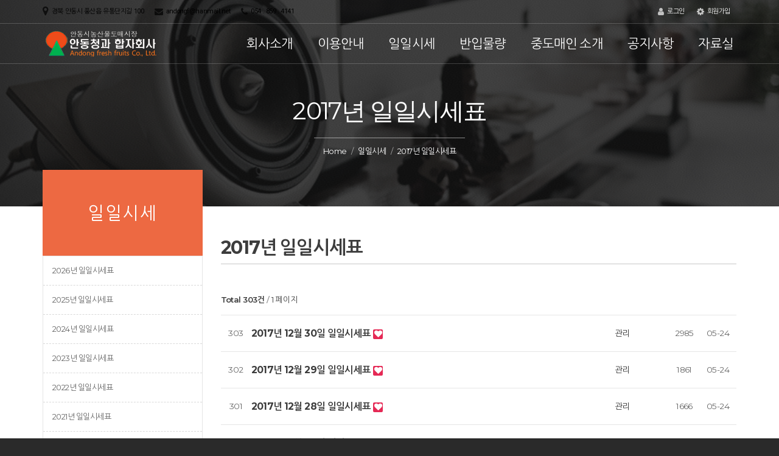

--- FILE ---
content_type: text/html; charset=utf-8
request_url: http://andongff.com/bbs/board.php?bo_table=price_2017
body_size: 5803
content:
<!doctype html>
<html lang="ko">
<head>
<meta charset="utf-8">
<meta name="viewport" content="width=device-width,initial-scale=1.0,minimum-scale=0,maximum-scale=10,user-scalable=yes">
<meta http-equiv="imagetoolbar" content="no">
<meta http-equiv="X-UA-Compatible" content="IE=edge">
<link rel="canonical" href="http://www.andongff.com/">
<meta name="naver-site-verification" content="e12e197af5c2bb4790569cecda1579ac2cf4a8a2"/>
<title>2017년 일일시세표 1 페이지 | 안동청과합자회사</title>
<link rel="stylesheet" href="http://andongff.com/theme/response05/css/default.css?ver=171222">
<link rel="stylesheet" href="http://andongff.com/theme/response05/skin/board/webis_basic/style.css?ver=171222">
<!--[if lte IE 8]><script src="http://andongff.com/js/html5.js"></script><![endif]-->
<script>
// 자바스크립트에서 사용하는 전역변수 선언
var g5_url       = "http://andongff.com";
var g5_bbs_url   = "http://andongff.com/bbs";
var g5_is_member = "";
var g5_is_admin  = "";
var g5_is_mobile = "";
var g5_bo_table  = "price_2017";
var g5_sca       = "";
var g5_editor    = "smarteditor2";
var g5_cookie_domain = "";
</script>
<script src="http://andongff.com/js/jquery-1.8.3.min.js"></script>
<script src="http://andongff.com/js/jquery.menu.js?ver=171222"></script>
<script src="http://andongff.com/js/common.js?ver=171222"></script>
<script src="http://andongff.com/js/wrest.js?ver=171222"></script>
<script src="http://andongff.com/js/placeholders.min.js"></script>
<link rel="stylesheet" href="http://andongff.com/js/font-awesome/css/font-awesome.min.css">
<script type="text/javascript" src="http://andongff.com/theme/response05/webis/plugin/jquery/1.12.4/jquery.min.js"></script>
<link rel="stylesheet" href="http://andongff.com/theme/response05/webis/plugin/bootstrap/3.3.7/css/bootstrap.min.css">
<link rel="stylesheet" href="http://andongff.com/theme/response05/webis/plugin/bootstrap/3.3.7/css/bootstrap-theme.min.css">
<link rel="stylesheet" href="http://andongff.com/theme/response05/webis/plugin/bootstrap/3.3.7/css/bootstrap-theme.min.css">
<link rel="stylesheet" href="http://andongff.com/theme/response05/webis/css/layout.css">
<script type="text/javascript" src="http://andongff.com/theme/response05/webis/js/bootstrap.js"></script>
<script type="text/javascript" src="http://andongff.com/theme/response05/webis/js/touchSwip.js"></script>
<script type="text/javascript" src="http://andongff.com/theme/response05/webis/js/plugins.js"></script>
<script type="text/javascript" src="http://andongff.com/theme/response05/webis/js/dlmenu.js"></script>
<script type="text/javascript" src="http://andongff.com/theme/response05/webis/js/common.js"></script>
<link rel="stylesheet" href="http://img.webis.co.kr/sir/placeholder/css/animations.css">
<link rel="stylesheet" href="http://img.webis.co.kr/sir/placeholder/css/prettyPhoto.css">
<link rel="stylesheet" href="http://img.webis.co.kr/sir/placeholder/css/owl.css">
<link rel="stylesheet" href="http://andongff.com/theme/response05/webis/css/common.css">
<link rel="stylesheet" href="http://andongff.com/theme/response05/webis/css/responsive.css">
<script type="text/javascript" src="http://andongff.com/theme/response05/webis/plugin/holderjs/2.9.0/holder.min.js"></script>
<link rel="stylesheet" href="http://img.webis.co.kr/sir/Headban.css">
</head>
<body>
<!--<div class="Headban"><a href="http://webis.co.kr/" target="_blank"><img src="http://img.webis.co.kr/sir/head.png"></a><a onClick="$('.Headban').slideUp();" class="close">레이어닫기</a></div>-->
<div id="wrap"><!-- 상단 시작 { -->

<head>
<title>안동청과 합자회사</title>
</head>

<head>
<meta name="description" content="안동청과, 도매시장법인, 안동시농수산물도매시장">
</head>

<head>
<meta name="robots" content="index,follow">
</head>


<header>
	<section class="topbar clearfix">
        <div class="inner">
            <div class="t-left col-sm-6 clearfix">
                <span style="color: rgb(0, 0, 0);"> <i class="fa fa-map-marker"></i> 경북 안동시 풍산읍 유통단지길 100</span>
                <span style="color: rgb(0, 0, 0);"> <i class="fa fa-envelope"></i> <a style="color: rgb(0, 0, 0);"href="https://logins.daum.net/accounts/loginform.do?url=http%3A%2F%2Fmail.daum.net%2F">andongf@hanmail.net</a></span>
                <span style="color: rgb(0, 0, 0);"> <i class="fa fa-phone"></i> 054 . 859 . 4141</span>
            </div><!--end:t-left-->

            <div class="t-right col-sm-6 clearfix">
                <ul class="nav">
                                       <!-- <li><a href="G5_SHOP_URL/"><i class="fa fa-shopping-bag" aria-hidden="true"></i> 쇼핑몰</a></li>
                    -->
                                        <li><a href="http://andongff.com/bbs/login.php"><i class="fa fa-user" aria-hidden="true"></i> 로그인</a></li>
                    <li><a href="http://andongff.com/bbs/register.php"><i class="fa fa-cog" aria-hidden="true"></i> 회원가입</a></li>
                    
                </ul>
            </div><!--end:t-right-->
        </div><!--end:inner-->
    </section><!--end:topbar-->
    <div class="nav-container stickmenu clearfix">
        <div class="inner">
            <a href="http://andongff.com" class="logo"><span class="blank"></span><img src="http://andongff.com/theme/response05/img/logo.png" alt="안동청과합자회사"></a>

            <ul class="main-menu">
                 
                <li class="multi-level-menu" style="z-index:999">
                    <a href="/bbs/content.php?co_id=insamal" target="_self">회사소개</a>
                    <ul class="sub-menu">
                        <li><a href="/bbs/content.php?co_id=insamal" target="_self">인사말</a></li>
                                            <li><a href="/bbs/content.php?co_id=ilbanhynhang" target="_self">일반현황</a></li>
                                            <li><a href="/bbs/board.php?bo_table=gongsi" target="_self">경영공시</a></li>
                                            <li><a href="/bbs/content.php?co_id=yenhug" target="_self">연혁</a></li>
                                            <li><a href="/bbs/content.php?co_id=jogicdo" target="_self">조직도</a></li>
                                            <li><a href="/bbs/content.php?co_id=gyungmasa" target="_self">경매사 소개</a></li>
                                            <li><a href="/bbs/content.php?co_id=sisel_dul" target="_self">시설 둘러보기</a></li>
                                            <li><a href="/bbs/content.php?co_id=map" target="_self">찾아오시는 길</a></li>
                    </ul>
                </li>
                 
                <li class="multi-level-menu" style="z-index:998">
                    <a href="/bbs/content.php?co_id=time" target="_self">이용안내</a>
                    <ul class="sub-menu">
                        <li><a href="/bbs/content.php?co_id=time" target="_self">경매시간</a></li>
                                            <li><a href="/bbs/content.php?co_id=gogae" target="_self">공제내역</a></li>
                                            <li><a href="/bbs/content.php?co_id=chulha" target="_self">출하약정</a></li>
                    </ul>
                </li>
                 
                <li class="multi-level-menu" style="z-index:997">
                    <a href="http://andongff.cafe24.com/bbs/board.php?bo_table=price_2026" target="_self">일일시세</a>
                    <ul class="sub-menu">
                        <li><a href="/bbs/board.php?bo_table=price_2026" target="_self">2026년 일일시세표</a></li>
                                            <li><a href="/bbs/board.php?bo_table=price_2025" target="_self">2025년 일일시세표</a></li>
                                            <li><a href="/bbs/board.php?bo_table=price_2024" target="_self">2024년 일일시세표</a></li>
                                            <li><a href="/bbs/board.php?bo_table=price_2023" target="_self">2023년 일일시세표</a></li>
                                            <li><a href="/bbs/board.php?bo_table=price_2022" target="_self">2022년 일일시세표</a></li>
                                            <li><a href="/bbs/board.php?bo_table=price_2021" target="_self">2021년 일일시세표</a></li>
                                            <li><a href="/bbs/board.php?bo_table=price_2020" target="_self">2020년 일일시세표</a></li>
                                            <li><a href="/bbs/board.php?bo_table=price_2" target="_self">2019년 일일시세표</a></li>
                                            <li><a href="/bbs/board.php?bo_table=price_1" target="_self">2018년 일일시세표</a></li>
                                            <li><a href="/bbs/board.php?bo_table=price_2017" target="_self">2017년 일일시세표</a></li>
                    </ul>
                </li>
                 
                <li class="multi-level-menu" style="z-index:996">
                    <a href="http://andongff.cafe24.com/bbs/board.php?bo_table=return_2026" target="_self">반입물량</a>
                    <ul class="sub-menu">
                        <li><a href="/bbs/board.php?bo_table=return_2026" target="_self">2026년 일일 반입물량</a></li>
                                            <li><a href="/bbs/board.php?bo_table=return_2025" target="_self">2025년 일일 반입물량</a></li>
                                            <li><a href="/bbs/board.php?bo_table=return_2024" target="_self">2024년 일일 반입물량</a></li>
                                            <li><a href="/bbs/board.php?bo_table=return_2023" target="_self">2023년 일일 반입물량</a></li>
                                            <li><a href="/bbs/board.php?bo_table=return_2022" target="_self">2022년 일일 반입물량</a></li>
                                            <li><a href="/bbs/board.php?bo_table=return_2021" target="_self">2021년 일일 반입물량</a></li>
                                            <li><a href="/bbs/board.php?bo_table=return_2020" target="_self">2020년 일일 반입물량</a></li>
                                            <li><a href="/bbs/board.php?bo_table=return" target="_self">2019년 일일 반입물량</a></li>
                                            <li><a href="/bbs/board.php?bo_table=return_2018" target="_self">2018년 일일 반입물량</a></li>
                    </ul>
                </li>
                 
                <li class="multi-level-menu" style="z-index:995">
                    <a href="/bbs/content.php?co_id=chungdomain" target="_self">중도매인 소개</a>
                                    </li>
                 
                <li class="multi-level-menu" style="z-index:994">
                    <a href="http://andongff.cafe24.com/bbs/board.php?bo_table=bbs04" target="_self">공지사항</a>
                                    </li>
                 
                <li class="multi-level-menu" style="z-index:993">
                    <a href="/bbs/board.php?bo_table=jalyusil" target="_self">자료실</a>
                    <ul class="sub-menu">
                        <li><a href="/bbs/board.php?bo_table=jalyusil" target="_self">자료실</a></li>
                                            <li><a href="/bbs/board.php?bo_table=numbering" target="_self">일일 순번표</a></li>
                    </ul>
                </li>
                            </ul>
            <!-- end:main-menu -->
            <div id="mobile-menu" class="dl-menuwrapper">
            	<button class="dl-trigger"><i class="fa fa-bars"></i></button>
                <ul class="dl-menu">
                						<li style="z-index:999">
						<a href="/bbs/content.php?co_id=insamal" target="_self">회사소개</a>
						<ul class="dl-submenu">
							<li><a href="/bbs/content.php?co_id=insamal" target="_self">인사말</a></li>
													<li><a href="/bbs/content.php?co_id=ilbanhynhang" target="_self">일반현황</a></li>
													<li><a href="/bbs/board.php?bo_table=gongsi" target="_self">경영공시</a></li>
													<li><a href="/bbs/content.php?co_id=yenhug" target="_self">연혁</a></li>
													<li><a href="/bbs/content.php?co_id=jogicdo" target="_self">조직도</a></li>
													<li><a href="/bbs/content.php?co_id=gyungmasa" target="_self">경매사 소개</a></li>
													<li><a href="/bbs/content.php?co_id=sisel_dul" target="_self">시설 둘러보기</a></li>
													<li><a href="/bbs/content.php?co_id=map" target="_self">찾아오시는 길</a></li>
						</ul>
					</li>
										<li style="z-index:998">
						<a href="/bbs/content.php?co_id=time" target="_self">이용안내</a>
						<ul class="dl-submenu">
							<li><a href="/bbs/content.php?co_id=time" target="_self">경매시간</a></li>
													<li><a href="/bbs/content.php?co_id=gogae" target="_self">공제내역</a></li>
													<li><a href="/bbs/content.php?co_id=chulha" target="_self">출하약정</a></li>
						</ul>
					</li>
										<li style="z-index:997">
						<a href="http://andongff.cafe24.com/bbs/board.php?bo_table=price_2026" target="_self">일일시세</a>
						<ul class="dl-submenu">
							<li><a href="/bbs/board.php?bo_table=price_2026" target="_self">2026년 일일시세표</a></li>
													<li><a href="/bbs/board.php?bo_table=price_2025" target="_self">2025년 일일시세표</a></li>
													<li><a href="/bbs/board.php?bo_table=price_2024" target="_self">2024년 일일시세표</a></li>
													<li><a href="/bbs/board.php?bo_table=price_2023" target="_self">2023년 일일시세표</a></li>
													<li><a href="/bbs/board.php?bo_table=price_2022" target="_self">2022년 일일시세표</a></li>
													<li><a href="/bbs/board.php?bo_table=price_2021" target="_self">2021년 일일시세표</a></li>
													<li><a href="/bbs/board.php?bo_table=price_2020" target="_self">2020년 일일시세표</a></li>
													<li><a href="/bbs/board.php?bo_table=price_2" target="_self">2019년 일일시세표</a></li>
													<li><a href="/bbs/board.php?bo_table=price_1" target="_self">2018년 일일시세표</a></li>
													<li><a href="/bbs/board.php?bo_table=price_2017" target="_self">2017년 일일시세표</a></li>
						</ul>
					</li>
										<li style="z-index:996">
						<a href="http://andongff.cafe24.com/bbs/board.php?bo_table=return_2026" target="_self">반입물량</a>
						<ul class="dl-submenu">
							<li><a href="/bbs/board.php?bo_table=return_2026" target="_self">2026년 일일 반입물량</a></li>
													<li><a href="/bbs/board.php?bo_table=return_2025" target="_self">2025년 일일 반입물량</a></li>
													<li><a href="/bbs/board.php?bo_table=return_2024" target="_self">2024년 일일 반입물량</a></li>
													<li><a href="/bbs/board.php?bo_table=return_2023" target="_self">2023년 일일 반입물량</a></li>
													<li><a href="/bbs/board.php?bo_table=return_2022" target="_self">2022년 일일 반입물량</a></li>
													<li><a href="/bbs/board.php?bo_table=return_2021" target="_self">2021년 일일 반입물량</a></li>
													<li><a href="/bbs/board.php?bo_table=return_2020" target="_self">2020년 일일 반입물량</a></li>
													<li><a href="/bbs/board.php?bo_table=return" target="_self">2019년 일일 반입물량</a></li>
													<li><a href="/bbs/board.php?bo_table=return_2018" target="_self">2018년 일일 반입물량</a></li>
						</ul>
					</li>
										<li style="z-index:995">
						<a href="/bbs/content.php?co_id=chungdomain" target="_self">중도매인 소개</a>
											</li>
										<li style="z-index:994">
						<a href="http://andongff.cafe24.com/bbs/board.php?bo_table=bbs04" target="_self">공지사항</a>
											</li>
										<li style="z-index:993">
						<a href="/bbs/board.php?bo_table=jalyusil" target="_self">자료실</a>
						<ul class="dl-submenu">
							<li><a href="/bbs/board.php?bo_table=jalyusil" target="_self">자료실</a></li>
													<li><a href="/bbs/board.php?bo_table=numbering" target="_self">일일 순번표</a></li>
						</ul>
					</li>
					                </ul>
			</div>
            <!-- end:dl-menuwrapper -->
        </div>
    </div>
</header>
<!-- } 상단 끝 -->

<!-- 콘텐츠 시작 { -->
 
 
<div class="page-header">
	<div class="container">
        <div class="row">
			<h1>2017년 일일시세표</h1>
            <ul class="breadcrumb">
                <li><a href="http://andongff.com">Home</a></li>
                <li><a href="http://andongff.cafe24.com/bbs/board.php?bo_table=price_2026">일일시세</a></li>
                                <li>2017년 일일시세표</li>
                            </ul>
        </div>
    </div>
</div>

<div id="container">
	<div class="container">
    	<div class="row">
            <!-- 사이드메뉴 -->
            <div class="col-lg-3 col-md-3 col-sm-3 col-xs-12">
                <div class="sidebar">
                    <section class="widget widget_nav_menu clearfix">
                                                <h4 class="widget-title">일일시세</h4>

                        <ul class="menu">
                                                        <li><a href="/bbs/board.php?bo_table=price_2026" target="_self">2026년 일일시세표</a></li>
                                                            <li><a href="/bbs/board.php?bo_table=price_2025" target="_self">2025년 일일시세표</a></li>
                                                            <li><a href="/bbs/board.php?bo_table=price_2024" target="_self">2024년 일일시세표</a></li>
                                                            <li><a href="/bbs/board.php?bo_table=price_2023" target="_self">2023년 일일시세표</a></li>
                                                            <li><a href="/bbs/board.php?bo_table=price_2022" target="_self">2022년 일일시세표</a></li>
                                                            <li><a href="/bbs/board.php?bo_table=price_2021" target="_self">2021년 일일시세표</a></li>
                                                            <li><a href="/bbs/board.php?bo_table=price_2020" target="_self">2020년 일일시세표</a></li>
                                                            <li><a href="/bbs/board.php?bo_table=price_2" target="_self">2019년 일일시세표</a></li>
                                                            <li><a href="/bbs/board.php?bo_table=price_1" target="_self">2018년 일일시세표</a></li>
                                                            <li class="active"><a href="/bbs/board.php?bo_table=price_2017" target="_self">2017년 일일시세표</a></li>
                                                    </ul>
                                                <div class="text-block">
                            <div class="text-heading line"> <h3><i class="fa fa-clock-o"></i> 경매시간안내</h3> </div>
                            <p><strong>•  월요일~토요일 :</strong> 동절기 08:00분부터 진행 </p>
							<p><strong>•  월요일~토요일 :</strong> 하절기 08:30분부터 진행 </p>
                           <!-- <p><strong>•  Weekends &amp; Holidays  :</strong>   Closed</p>-->
						    <p><strong>•  일요일  :</strong>   휴무</p>
                        </div>

                        <div class="text-block">
                            <div class="text-heading line"> <h3><i class="fa fa-info-circle"></i>  고객안내</h3> </div>
                            <p> <strong>• 네이버 & 다음  :  </strong> 안동청과</p>
                            <p> <strong>• 전화번호 :  </strong> 054 . 859 . 4141</p>
                            <p> <strong>• 팩스번호 :  </strong> 054. 859 . 4285</p>
                            <p> <strong>• 이메일  :   </strong>  <a href="https://logins.daum.net/accounts/loginform.do?url=http%3A%2F%2Fmail.daum.net%2F">andongf@hanmail.net</a></p>
							<!--<p> <strong>• Office :   </strong>  <a href="mailto:gnuboard@webis.co.kr">andong@hanmail.net</a></p>-->
                            <p> <strong>•  주소 :  </strong> 경북 안동시 풍산읍 유통단지길100 </p>
                        </div>

                        <div class="clear"></div>
                    </section>
                    </div><!--end:Sidebar-->
            </div>
            <!--} 사이드메뉴 끝 -->
        	<!-- 본문 -->
        	<div class="col-lg-9 col-md-9 col-sm-9 col-xs-12">
                <div class="text-heading large-head">
                    <h1>2017년 일일시세표</h1>
                </div>

<!-- 게시판 목록 시작 { -->
<div id="bo_list">


    <!-- 게시판 페이지 정보 및 버튼 시작 { -->
    <div id="bo_btn_top">
        <div id="bo_list_total">
            <span>Total 303건</span>
            1 페이지
        </div>

            </div>
    <!-- } 게시판 페이지 정보 및 버튼 끝 -->

    <!-- 게시판 카테고리 시작 { -->
        <!-- } 게시판 카테고리 끝 -->

    <form name="fboardlist" id="fboardlist" action="./board_list_update.php" onsubmit="return fboardlist_submit(this);" method="post">
    <input type="hidden" name="bo_table" value="price_2017">
    <input type="hidden" name="sfl" value="">
    <input type="hidden" name="stx" value="">
    <input type="hidden" name="spt" value="">
    <input type="hidden" name="sca" value="">
    <input type="hidden" name="sst" value="wr_num, wr_reply">
    <input type="hidden" name="sod" value="">
    <input type="hidden" name="page" value="1">
    <input type="hidden" name="sw" value="">

    <div class="tbl_head01 tbl_wrap">
        <table>
        <caption>2017년 일일시세표 목록</caption>
                <tbody>
                <tr class="">
                        <td class="td_num2">
            303            </td>

            <td class="td_subject" style="padding-left:0px">
                                <div class="bo_tit">
                    
                    <a href="http://andongff.com/bbs/board.php?bo_table=price_2017&amp;wr_id=303">
                                                                        2017년 12월 30일 일일시세표                       
                    </a>
                    <i class="fa fa-heart" aria-hidden="true"></i>                                    </div>

            </td>
            <td class="td_name sv_use"><span class="sv_member">관리</span></td>
            <td class="td_num">2985</td>
                                    <td class="td_datetime">05-24</td>

        </tr>
                <tr class="">
                        <td class="td_num2">
            302            </td>

            <td class="td_subject" style="padding-left:0px">
                                <div class="bo_tit">
                    
                    <a href="http://andongff.com/bbs/board.php?bo_table=price_2017&amp;wr_id=302">
                                                                        2017년 12월 29일 일일시세표                       
                    </a>
                    <i class="fa fa-heart" aria-hidden="true"></i>                                    </div>

            </td>
            <td class="td_name sv_use"><span class="sv_member">관리</span></td>
            <td class="td_num">1861</td>
                                    <td class="td_datetime">05-24</td>

        </tr>
                <tr class="">
                        <td class="td_num2">
            301            </td>

            <td class="td_subject" style="padding-left:0px">
                                <div class="bo_tit">
                    
                    <a href="http://andongff.com/bbs/board.php?bo_table=price_2017&amp;wr_id=301">
                                                                        2017년 12월 28일 일일시세표                       
                    </a>
                    <i class="fa fa-heart" aria-hidden="true"></i>                                    </div>

            </td>
            <td class="td_name sv_use"><span class="sv_member">관리</span></td>
            <td class="td_num">1666</td>
                                    <td class="td_datetime">05-24</td>

        </tr>
                <tr class="">
                        <td class="td_num2">
            300            </td>

            <td class="td_subject" style="padding-left:0px">
                                <div class="bo_tit">
                    
                    <a href="http://andongff.com/bbs/board.php?bo_table=price_2017&amp;wr_id=300">
                                                                        2017년 12월 26일 일일시세표                       
                    </a>
                    <i class="fa fa-heart" aria-hidden="true"></i>                                    </div>

            </td>
            <td class="td_name sv_use"><span class="sv_member">관리</span></td>
            <td class="td_num">1657</td>
                                    <td class="td_datetime">05-24</td>

        </tr>
                <tr class="">
                        <td class="td_num2">
            299            </td>

            <td class="td_subject" style="padding-left:0px">
                                <div class="bo_tit">
                    
                    <a href="http://andongff.com/bbs/board.php?bo_table=price_2017&amp;wr_id=299">
                                                                        2017년 12월 25일 일일시세표                       
                    </a>
                    <i class="fa fa-heart" aria-hidden="true"></i>                                    </div>

            </td>
            <td class="td_name sv_use"><span class="sv_member">관리</span></td>
            <td class="td_num">1635</td>
                                    <td class="td_datetime">05-24</td>

        </tr>
                <tr class="">
                        <td class="td_num2">
            298            </td>

            <td class="td_subject" style="padding-left:0px">
                                <div class="bo_tit">
                    
                    <a href="http://andongff.com/bbs/board.php?bo_table=price_2017&amp;wr_id=298">
                                                                        2017년 12월 23일 일일시세표                       
                    </a>
                    <i class="fa fa-heart" aria-hidden="true"></i>                                    </div>

            </td>
            <td class="td_name sv_use"><span class="sv_member">관리</span></td>
            <td class="td_num">1713</td>
                                    <td class="td_datetime">05-24</td>

        </tr>
                <tr class="">
                        <td class="td_num2">
            297            </td>

            <td class="td_subject" style="padding-left:0px">
                                <div class="bo_tit">
                    
                    <a href="http://andongff.com/bbs/board.php?bo_table=price_2017&amp;wr_id=297">
                                                                        2017년 12월 22일 일일시세표                       
                    </a>
                    <i class="fa fa-heart" aria-hidden="true"></i>                                    </div>

            </td>
            <td class="td_name sv_use"><span class="sv_member">관리</span></td>
            <td class="td_num">1631</td>
                                    <td class="td_datetime">05-24</td>

        </tr>
                <tr class="">
                        <td class="td_num2">
            296            </td>

            <td class="td_subject" style="padding-left:0px">
                                <div class="bo_tit">
                    
                    <a href="http://andongff.com/bbs/board.php?bo_table=price_2017&amp;wr_id=296">
                                                                        2017년 12월 21일 일일시세표                       
                    </a>
                    <i class="fa fa-heart" aria-hidden="true"></i>                                    </div>

            </td>
            <td class="td_name sv_use"><span class="sv_member">관리</span></td>
            <td class="td_num">1738</td>
                                    <td class="td_datetime">05-24</td>

        </tr>
                <tr class="">
                        <td class="td_num2">
            295            </td>

            <td class="td_subject" style="padding-left:0px">
                                <div class="bo_tit">
                    
                    <a href="http://andongff.com/bbs/board.php?bo_table=price_2017&amp;wr_id=295">
                                                                        2017년 12월 20일 일일시세표                       
                    </a>
                    <i class="fa fa-heart" aria-hidden="true"></i>                                    </div>

            </td>
            <td class="td_name sv_use"><span class="sv_member">관리</span></td>
            <td class="td_num">1775</td>
                                    <td class="td_datetime">05-24</td>

        </tr>
                <tr class="">
                        <td class="td_num2">
            294            </td>

            <td class="td_subject" style="padding-left:0px">
                                <div class="bo_tit">
                    
                    <a href="http://andongff.com/bbs/board.php?bo_table=price_2017&amp;wr_id=294">
                                                                        2017년 12월 19일 일일시세표                       
                    </a>
                    <i class="fa fa-heart" aria-hidden="true"></i>                                    </div>

            </td>
            <td class="td_name sv_use"><span class="sv_member">관리</span></td>
            <td class="td_num">1734</td>
                                    <td class="td_datetime">05-24</td>

        </tr>
                <tr class="">
                        <td class="td_num2">
            293            </td>

            <td class="td_subject" style="padding-left:0px">
                                <div class="bo_tit">
                    
                    <a href="http://andongff.com/bbs/board.php?bo_table=price_2017&amp;wr_id=293">
                                                                        2017년 12월 18일 일일시세표                       
                    </a>
                    <i class="fa fa-heart" aria-hidden="true"></i>                                    </div>

            </td>
            <td class="td_name sv_use"><span class="sv_member">관리</span></td>
            <td class="td_num">1795</td>
                                    <td class="td_datetime">05-24</td>

        </tr>
                <tr class="">
                        <td class="td_num2">
            292            </td>

            <td class="td_subject" style="padding-left:0px">
                                <div class="bo_tit">
                    
                    <a href="http://andongff.com/bbs/board.php?bo_table=price_2017&amp;wr_id=292">
                                                                        2017년 12월 16일 일일시세표                       
                    </a>
                    <i class="fa fa-heart" aria-hidden="true"></i>                                    </div>

            </td>
            <td class="td_name sv_use"><span class="sv_member">관리</span></td>
            <td class="td_num">1859</td>
                                    <td class="td_datetime">05-24</td>

        </tr>
                <tr class="">
                        <td class="td_num2">
            291            </td>

            <td class="td_subject" style="padding-left:0px">
                                <div class="bo_tit">
                    
                    <a href="http://andongff.com/bbs/board.php?bo_table=price_2017&amp;wr_id=291">
                                                                        2017년 12월 15일 일일시세표                       
                    </a>
                    <i class="fa fa-heart" aria-hidden="true"></i>                                    </div>

            </td>
            <td class="td_name sv_use"><span class="sv_member">관리</span></td>
            <td class="td_num">1884</td>
                                    <td class="td_datetime">05-24</td>

        </tr>
                <tr class="">
                        <td class="td_num2">
            290            </td>

            <td class="td_subject" style="padding-left:0px">
                                <div class="bo_tit">
                    
                    <a href="http://andongff.com/bbs/board.php?bo_table=price_2017&amp;wr_id=290">
                                                                        2017년 12월 14일 일일시세표                       
                    </a>
                    <i class="fa fa-heart" aria-hidden="true"></i>                                    </div>

            </td>
            <td class="td_name sv_use"><span class="sv_member">관리</span></td>
            <td class="td_num">1938</td>
                                    <td class="td_datetime">05-24</td>

        </tr>
                <tr class="">
                        <td class="td_num2">
            289            </td>

            <td class="td_subject" style="padding-left:0px">
                                <div class="bo_tit">
                    
                    <a href="http://andongff.com/bbs/board.php?bo_table=price_2017&amp;wr_id=289">
                                                                        2017년 12월 13일 일일시세표                       
                    </a>
                    <i class="fa fa-heart" aria-hidden="true"></i>                                    </div>

            </td>
            <td class="td_name sv_use"><span class="sv_member">관리</span></td>
            <td class="td_num">1983</td>
                                    <td class="td_datetime">05-24</td>

        </tr>
                        </tbody>
        </table>
    </div>

    
    </form>
     
       <!-- 게시판 검색 시작 { -->
    <fieldset id="bo_sch">
        <legend>게시물 검색</legend>

        <form name="fsearch" method="get">
        <input type="hidden" name="bo_table" value="price_2017">
        <input type="hidden" name="sca" value="">
        <input type="hidden" name="sop" value="and">
        <label for="sfl" class="sound_only">검색대상</label>
        <select name="sfl" id="sfl">
            <option value="wr_subject">제목</option>
            <option value="wr_content">내용</option>
            <option value="wr_subject||wr_content">제목+내용</option>
            <option value="mb_id,1">회원아이디</option>
            <option value="mb_id,0">회원아이디(코)</option>
            <option value="wr_name,1">글쓴이</option>
            <option value="wr_name,0">글쓴이(코)</option>
        </select>
        <label for="stx" class="sound_only">검색어<strong class="sound_only"> 필수</strong></label>
        <input type="text" name="stx" value="" required id="stx" class="sch_input" size="25" maxlength="20" placeholder="검색어를 입력해주세요">
        <button type="submit" value="검색" class="sch_btn"><i class="fa fa-search" aria-hidden="true"></i><span class="sound_only">검색</span></button>
        </form>
    </fieldset>
    <!-- } 게시판 검색 끝 -->   
</div>




<!-- 페이지 -->
<nav class="pg_wrap"><span class="pg"><span class="sound_only">열린</span><strong class="pg_current">1</strong><span class="sound_only">페이지</span>
<a href="./board.php?bo_table=price_2017&amp;page=2" class="pg_page">2<span class="sound_only">페이지</span></a>
<a href="./board.php?bo_table=price_2017&amp;page=3" class="pg_page">3<span class="sound_only">페이지</span></a>
<a href="./board.php?bo_table=price_2017&amp;page=4" class="pg_page">4<span class="sound_only">페이지</span></a>
<a href="./board.php?bo_table=price_2017&amp;page=5" class="pg_page">5<span class="sound_only">페이지</span></a>
<a href="./board.php?bo_table=price_2017&amp;page=6" class="pg_page">6<span class="sound_only">페이지</span></a>
<a href="./board.php?bo_table=price_2017&amp;page=7" class="pg_page">7<span class="sound_only">페이지</span></a>
<a href="./board.php?bo_table=price_2017&amp;page=8" class="pg_page">8<span class="sound_only">페이지</span></a>
<a href="./board.php?bo_table=price_2017&amp;page=9" class="pg_page">9<span class="sound_only">페이지</span></a>
<a href="./board.php?bo_table=price_2017&amp;page=10" class="pg_page">10<span class="sound_only">페이지</span></a>
<a href="./board.php?bo_table=price_2017&amp;page=11" class="pg_page pg_next">다음</a>
<a href="./board.php?bo_table=price_2017&amp;page=21" class="pg_page pg_end">맨끝</a>
</span></nav>

<!-- } 게시판 목록 끝 -->


			
        </div>
		<!-- } 본문 끝 -->
		</div><!--row-->
	</div><!--container-->
</div><!--end:container-->
<!-- } 콘텐츠 끝 -->
<!-- 하단 시작 { -->
<footer>
    <div class="container">
        <div class="row">
            <div class="col-lg-12 col-md-12 col-sm-12 col-xs-12" style="z-index:999;">
                <div class="flink hcol">
                    <a href="http://andongff.com/bbs/content.php?co_id=company">회사소개</a>
                    <a href="http://andongff.com/bbs/content.php?co_id=privacy">개인정보처리방침</a>
                    <a href="http://andongff.com/bbs/content.php?co_id=provision">서비스이용약관</a>
                </div>
                <div class="finfo">
                    <span>안동청과합자회사</span>
                    <span>대표 : 권민성</span>
                    <span>주소 : (36621) 경북 안동시 풍산읍 유통단지길 100(안동시농수산물도매시장)</span>
                    <span>사업자등록번호 : 508-81-00750</span>
                    <span>전화 : 054-859-4141</span>
                    <span>팩스 : 054-859-4285</span>
                </div>
            </div>
             <div class="copyright">
                <div class="col-lg-5 col-md-5 col-sm-12 hcol">Copyright &copy; 1982 - 안동청과(자) All rights Reserved 
                <div class="col-lg-7 col-md-7 col-sm-12 clearfix">
                    <div class="socials colors-icon">
                        <a href="#" class="facebook">  <i class="fa fa-facebook"></i>   <span>facebook</span></a>
                        <a href="#" class="twitter">  <i class="fa fa-twitter"></i>   <span>twitter</span></a>
                    </div>
                </div>
            </div>
        </div>
    </div>
</footer>
<a class="back-to-top"> <i class="fa fa-angle-up"></i> </a>

<!-- } 하단 끝 -->



<!-- ie6,7에서 사이드뷰가 게시판 목록에서 아래 사이드뷰에 가려지는 현상 수정 -->
<!--[if lte IE 7]>
<script>
$(function() {
    var $sv_use = $(".sv_use");
    var count = $sv_use.length;

    $sv_use.each(function() {
        $(this).css("z-index", count);
        $(this).css("position", "relative");
        count = count - 1;
    });
});
</script>
<![endif]-->
</div>
</body>
</html>

<!-- 사용스킨 : theme/webis_basic -->


--- FILE ---
content_type: text/css
request_url: http://andongff.com/theme/response05/webis/css/layout.css
body_size: 8531
content:
@charset "utf-8";

@import url(menu.css);
@import url(responsive.css);
@import url('https://fonts.googleapis.com/css?family=Montserrat:400,500,600,700,800|Roboto:400,300,100,500,700,900|Open+Sans:400,300,600,700,800|Crete+Round:100,100italic,200,200italic,300,300italic,400,400italic,500,500italic,600,600italic,700,700italic,800,800italic,900,900italic');	
/* HTML5 display-role reset for older browsers */
html {overflow-y:auto;}
html, body {width:100%;height:100%;}
body {font-size:13px;line-height:180%;font-family:'Montserrat','Roboto', 'Crete Round','Malgun Gothic','Nanum Gothic', sans-serif;}

hr {display:none}
input[type="checkbox"],input[type="radio"]{vertical-align:text-bottom}
input, textarea {outline: none;}
input[type="submit"],button,a{cursor:pointer;}
legend {margin:0px;padding:0px;overflow:hidden;font-size:0;line-height:0;text-indent:-9999em;}
fieldset > legend{display:none;}
ul,ol{margin:0px;padding:0px}

article, aside, details, figcaption, figure, footer, header, hgroup, menu, nav, section {display:block;}
ol, ul {list-style:none;}
Blockquote, q {quotes:none;}
Blockquote:before, Blockquote:after,q:before, q:after {content:'';content:none;}
table {border-collapse:collapse;border-spacing:0;}
img {height:auto;max-width:100%;}
.hidden {display:none; }
.alignleft {float:left; }
.alignright {float:right; }
.aligncenter {margin-left:auto;margin-right:auto;display:block;clear:both;}
strong {font-weight:500;}
.clear {clear:both;display:block;font-size:0;height:0;line-height:0;width:100%;}
::-moz-selection  {color:#fff;text-shadow:none;}
::selection {color:#fff;text-shadow:none;}
*,*:after,*:before {padding:0;margin:0;}
a {padding:0;margin:0;text-decoration:none !important;transition:all .3s ease-in-out;-moz-transition:all .3s ease-in-out;-ms-transition:all .3s ease-in-out;-o-transition:all .3s ease-in-out;-webkit-transition:all .3s ease-in-out;cursor:pointer}
a img {border:none;vertical-align:bottom;}
h1, h2, h3, h4, h5, h6 {font-weight:normal;margin-bottom:5px;}
h1 {font-size:30px; margin-top:0; line-height:35px;}
h2 {font-size:22px; margin-top:0;}
h3 {font-size:20px; margin-top:0;}
h4 {font-size:18px;}
h5 {font-size:16px;}
h6 {font-size:14px;}

a img {border:none; }
section::before,section::after {position:absolute;content:'';pointer-post-wraps:none;} 
embed,object {max-width:100%;}
p {line-height:22px;margin-bottom:10px;}
/*-------------------------------------------------------------------*/
.first {clear:both}
.last{margin-right:0}

.hvm{vertical-align:middle;display:inline-block;position:relative;text-align:center;width:100%}
.hvm *{vertical-align:middle;}
.blank{width:0px;height:100%;vertical-align:middle;display:inline-block;}
/*Background colors*/
.bg-blue {background-color:#428BCA !important;}
.bg-green {background-color:#5CB85C !important;}
.bg-cyan {background-color:#5BC0DE !important;}
.bg-yellow {background-color:#F0AD4E !important;}
.bg-red {background-color:#D9534F !important;}
.bg-gray {background-color:#F1F1F1 !important;}
.bg-violet {background-color:#8D84E4 !important;}
.bg-black {background-color:#3D3D3D !important;}
.bg-orange {background-color:#FF8400 !important;}
.bg-pink {background-color:#FF6BB1 !important;}

.wrapper {margin:0 auto;padding:0;min-height:500px}
body.boxed .wrapper {width:100%;max-width:1170px;box-shadow:0px 0px 5px 0px rgba(0,0,0,.05);-moz-box-shadow:0px 0px 5px 0px rgba(0,0,0,.05);-ms-box-shadow:0px 0px 5px 0px rgba(0,0,0,.05);-webkit-box-shadow:0px 0px 5px 0px rgba(0,0,0,.05);} 
.wrapper.boxed .nav-container {background:none;border-bottom:0;box-shadow:none;}
.wrapper.boxed .nav-container .inner {border-bottom:1px solid #ececec;box-shadow:0 3px 2px 0 rgba(0,0,0,.03);background:#fff;}
.back-to-top {position:fixed;bottom:2em;right:10px;background-color:#3d3d3d;font-size:12px;display:none;width:40px;height:40px;border-radius:3px;text-align:center;line-height:35px;font-size:20px;color:#FFF;z-index:9999;}
.back-to-top:hover {color:#FFF;}  
.fl {float:left;}
.fr {float:right;}   

.alert {font-size:14px;}
.alert.b-line {border-width:3px;background:none;box-sizing:border-box;border-radius:0;} 
.alert i { font-size:16px;  margin-right:10px;} 
.padding50 {padding:50px auto;}  
.one-section {overflow:hidden;position:relative;width:100%;height:auto;}
.full-screen {position:relative;}
.middle-content {left:50%;  position:absolute;text-align:center;top:50%;transform:translateX(-50%) translateY(-50%);-moz-transform:translateX(-50%) translateY(-50%);-ms-transform:translateX(-50%) translateY(-50%);-o-transform:translateX(-50%) translateY(-50%);-webkit-transform:translateX(-50%) translateY(-50%);  width:100%;  z-index:9;} 
.mask-color {opacity:.5;z-index:0;} 
.background-stretch { background-size:cover !important;} 
.full-bg-position {position:absolute;margin:0;top:0;left:0;width:100%;} 
/* Background */
.animate-bg {animation:animate-bg 20s linear infinite; }
@keyframes animate-bg{ 
	0% {background-position:0 0, 0 0;}
	100% {background-position:3000px 0, 0 0;}
}
/* Footer*/
footer{padding:30px 0}

.flink a{display:inline-block;margin-left:7px;white-space:nowrap;}
.flink a:first-child{margin-left:0}
.flink a:nth-child(2){font-weight:bold;}
.flink a:before{content:'';display:inline-block;background:rgba(0,0,0,0.15);height:11px;width:1px;vertical-align:middle; margin-right:7px;}
.flink a:first-child:before{ display:none}

.finfo{font-size:0.92em;margin-top:10px;}
.finfo span{display:inline-block;margin-left:5px;white-space:nowrap}
.finfo span:first-child{font-weight:bold;margin-left:0;}
.finfo span:before{content:'';display:inline-block;background:rgba(0,0,0,0.15);height:11px;width:1px;vertical-align:middle; margin-right:7px;}
.finfo span:first-child:before{display:none}

.copyright {line-height:30px;font-size:0.83em;}
.copyright a {font-weight:400;}

footer .socials{float:right}
/* Socials*/
.socials {text-align:left;}
.socials.al-center {text-align:center;}
.socials.al-right {text-align:right;}  
.socials a {color:#7d7d7d;border:1px solid rgba(0,0,0,0.1);background:#f9f9f9;display:inline-block;width:30px;height:30px;line-height:29px;text-align:center;border-radius:3px;position:relative;font-size:14px;transition:all .3s;-moz-transition:all .3s;-ms-transition:all .3s;-webkit-transition:all .3s;margin-left:3px;}
.socials a:first-child{margin-left:0}
.socials a:hover {color:#fff !important;border-width:0;padding:1px}
.socials a.facebook:hover {background:#6078aa;}
.socials a.twitter:hover {background:#00abf0z;}
.socials a.gplus:hover {background:#d95232;} 
.socials a.linkedin:hover {background:#0073b2;} 
.socials a.instagram:hover {background:#474135;}
.socials a.skype:hover {background:#03a8e9;}
.socials a.pinterest:hover {background:#db2828;}
.socials a.github:hover {background:#3d3d3d;} 
.socials a.foursquare:hover {background:#35c6ff;} 
.socials a.dribbble:hover {background:#fa77b4;} 
.socials a.youtube:hover {background:#db2828;}
.socials a.rss:hover {background:#ff9000;}   

.socials a:hover span {opacity:1;  bottom:40px;}
.socials a span{ width:70px;  height:auto;  line-height:20px;  padding:3px 6px;  left:50%;  margin-left:-35px;  font-size:11px;  text-align:center;  background:rgba(0,0,0,0.7);  text-indent:0px;  border-radius:3px;  position:absolute;  pointer-events:none;  bottom:10px;  opacity:0;z-index:999;  transition:all 0.3s ease-in-out;}
.socials a span:after{ content:'';  position:absolute;  bottom:-10px;  left:50%;  margin-left:-4px;  width:0;  height:0;  border-left:5px solid transparent;  border-right:5px solid transparent;  border-top:5px solid rgba(0,0,0,0.1);}
.socials a span:after{ bottom:-5px;  margin-left:-5px;  border-top:5px solid rgba(0,0,0,0.7);} 
/*Large icon*/
.socials.large-icon a {width:50px;height:50px;font-size:20px;line-height:45px;}
.socials.large-icon a:hover span {bottom:60px;}
/*Dark icon*/
.socials.dark-icon a {background-color:#3d3d3d;border-color:#1d1d1d;color:#FFF;}
/*Circle icon*/
.socials.circle-icon a {border-radius:50%;}
/*Border group*/
.socials.border-group {border:2px solid #f1f1f1;border-radius:5px;display:inline-block;padding:10px;box-sizing:border-box;}  
/*Colors icon*/
.socials.colors-icon a {color:#FFF;border:0;padding:1px}
.socials.colors-icon a.facebook {background:#6078aa;}
.socials.colors-icon a.twitter {background:#00abf0;}
.socials.colors-icon a.gplus {background:#d95232;} 
.socials.colors-icon a.linkedin {background:#0073b2;} 
.socials.colors-icon a.instagram {background:#474135;}
.socials.colors-icon a.skype {background:#03a8e9;}
.socials.colors-icon a.pinterest {background:#db2828;}
.socials.colors-icon a.github {background:#3d3d3d;} 
.socials.colors-icon a.foursquare {background:#35c6ff;} 
.socials.colors-icon a.dribbble {background:#fa77b4;} 
.socials.colors-icon a.youtube {background:#db2828;} 
.socials.colors-icon a.rss {background:#ff9000;} 
.socials.colors-icon a:hover {background:#3d3d3d;} 
/* Line style*/
.socials.line-icon a {background:none !important;}
.socials.line-icon a span {color:#fff;} 
.socials.line-icon a.facebook {color:#6078aa;}
.socials.line-icon a.twitter {color:#00abf0;}
.socials.line-icon a.gplus {color:#d95232;} 
.socials.line-icon a.linkedin {color:#0073b2;} 
.socials.line-icon a.instagram {color:#474135;}
.socials.line-icon a.skype {color:#03a8e9;}
.socials.line-icon a.pinterest {color:#db2828;}
.socials.line-icon a.github {color:#3d3d3d;} 
.socials.line-icon a.foursquare {color:#35c6ff;} 
.socials.line-icon a.dribbble {color:#fa77b4;} 
.socials.line-icon a.youtube {color:#db2828;} 
.socials.line-icon a.rss {color:#ff9000;} 
.socials.line-icon a:hover {border-width:1px; padding:0}
/* ===== Img Style ====== */
.img-box {position: relative;overflow: hidden;display: block;}
.img-box img{max-width:100%}

.contxt{font-size:14px;line-height:180%}

.analysis-list li {margin:5px 0px;font-size:1.05em;}
.analysis-list li span {margin-right:5px;}
/* ====================================================================== Testimonials =================================== */
.grid-layout {width:100%;}
.grid-layout:after {content:''; display:block;clear:both;}

.grid-layout li {float:left;width:50%;box-sizing:border-box;text-align:center;position:relative;min-height:250px;}
.grid-layout li:after {position:absolute;content:'';width:1px;height:80%;top:10%;right:0;background:#e7e7e7;}
.grid-layout li:before {position:absolute;content:'';width:80%;height:1px;bottom:0;right:10%;background:#e7e7e7;}
.grid-layout.two-col li:nth-child(2n+2):after,.grid-layout li:last-child:before,.grid-layout li:nth-last-child(2):before {background:none;}

/* 3 col */
.grid-layout.three-col li {width:33.33%;}
.grid-layout.three-col li:nth-child(3n+3):after, .grid-layout.three-col li:nth-last-child(3):before {background:none; }
/* 4 col */
.grid-layout.four-col li {width:25%}
.grid-layout.four-col li:nth-child(4n+4):after, .grid-layout.four-col li:nth-last-child(3):before, .grid-layout.four-col li:nth-last-child(4):before {background:none; }
/*==================================================== GALLERY STYLE ==========================================================*/
/* Galery Carousel  */
.g-carousel .item {margin:0 2px;}
.g-carousel.two-row .item .p-item {margin-bottom:4px;}
.g-carousel.two-row .item .p-item:last-child {margin-bottom:0;}
.g-carousel.no-space .item,.g-carousel.no-space .item .p-item:first-child {margin:0;}
.g-carousel .pthumb {border-radius:0;}
.g-carousel .pthumb .mask h3 {font-size:14px;}
.g-carousel .pthumb .mask i.view {top:-20%;left:50%;margin:-25px 0 0 -25px;}
.g-carousel .pthumb .mask:hover i.view {top:50%;} 
.g-carousel.owl-theme {overflow:hidden;}
.g-carousel.owl-theme .owl-controls .owl-buttons div {position:absolute;z-index:999;height:100%;top:5px;border-radius:0;background:rgba(0,0,0,.8);color:#fff;opacity:0;transition:all ease-in-out .3s;-moz-transition:all ease-in-out .3s;-ms-transition:all ease-in-out .3s;-webkit-transition:all ease-in-out .3s;}
.g-carousel.owl-theme .owl-controls .owl-buttons div:hover {background-color:#8D84E4;}
.g-carousel.owl-theme .owl-controls .owl-buttons div i {font-size:30px;position:relative;top:48%;margin-top:-50px;display:inline-block;width:30px;height:30px;} 
.g-carousel.owl-theme .owl-controls .owl-buttons .owl-prev{left:-50px;}
.g-carousel.owl-theme .owl-controls .owl-buttons .owl-next{right:-50px;}
.g-carousel.owl-theme:hover .owl-controls .owl-buttons .owl-prev{left:-5px;opacity:1;}
.g-carousel.owl-theme:hover .owl-controls .owl-buttons .owl-next{right:-5px;opacity:1;}
/* Grid gallery */
.grid-gallery {width:100%;}
/* clear fix */
.grid-gallery:after {content:''; display:block; clear:both;}
/* ---- .grid-gallery > li ---- */
.grid-gallery li {float:left; width:125px; padding:0 5px 5px 0; transition:all ease-in-out .8s; transition:all .3s ease-in-out; -moz-transition:all .3s ease-in-out; -ms-transition:all .3s ease-in-out; -webkit-transition:all .3s ease-in-out;}
.grid-gallery li .pthumb {border-radius:3px;}
.grid-gallery li .pthumb .mask i {top:-20%;left:50%;margin:-20px 0 0 -20px;width:40px;height:40px;line-height:40px;}
.grid-gallery li .pthumb .mask:hover i {top:50%;}
.grid-gallery li img {float:left;}
.grid-gallery li > * {margin:0; padding:0;}
.grid-gallery li.large {width:250px;}
/* 5 column */
.grid-gallery.five-col li {width:20%;}
.grid-gallery.five-col li.large {width:40%;}
/* 4 column */
.grid-gallery.four-col li {width:25%;}
.grid-gallery.four-col li.large {width:50%;}
/* Slide wwith content */
.single-gallery.content-slide li {position:relative;}
.single-gallery.content-slide .slide-desc {position:absolute;bottom:20px;left:20px;max-width:50%;background:rgba(0,0,0,.2);padding:20px;color:#fff;}
.single-gallery.content-slide .slide-desc h3 {font-weight:700;color:#fff;text-transform:uppercase;}   
.single-gallery img,#preview li img,#thumb li img {width:100%;display:block;} 
#preview li,#thumb li {margin:5px;overflow:hidden;-webkit-border-radius:3px;-moz-border-radius:3px;border-radius:3px;text-align:center;}
#thumb li {background:rgba(0,0,0,0.5);cursor:pointer;transition:all ease-in-out .3s;-moz-transition:all ease-in-out .3s;-ms-transition:all ease-in-out .3s;-webkit-transition:all ease-in-out .3s;opacity:.7;}
#thumb li:hover,#thumb .active li {opacity:1;}
/* custom owl carousel */ 
.nav-inside.owl-theme .owl-controls .owl-buttons div  {margin:-25px 0 0 0;opacity:1;width:100%;position:absolute;padding:9px 10px;width:100px;border-radius:3px;width:50px;height:50px;background:rgba(0,0,0,.2);top:50%;transition:all ease-in-out .3s;-moz-transition:all ease-in-out .3s;-ms-transition:all ease-in-out .3s;-o-transition:all ease-in-out .3s;-webkit-transition:all ease-in-out .3s;}
.nav-inside.owl-theme .owl-controls .owl-buttons div:hover {background:rgba(0,0,0,0.5);} 
.nav-inside.owl-theme .owl-controls .owl-buttons div i {color:#fff;line-height:30px;font-size:20px;} 
.nav-inside.owl-theme .owl-controls .owl-buttons .owl-prev {left:-15px;opacity:0;}
.nav-inside.owl-theme .owl-controls .owl-buttons .owl-next {right:-15px;opacity:0;}
.nav-inside.owl-theme:hover .owl-controls .owl-buttons .owl-prev {left:15px;opacity:1;}
.nav-inside.owl-theme:hover .owl-controls .owl-buttons .owl-next {right:15px;opacity:1;}

/*=========================================== PORTFOLIO STYLES =================================================*/
/* Portfolio wrap*/ 
.port-wrap {padding:0;margin:0;max-width:1170px;margin:0 auto;transition:all ease-in-out .6s;-moz-transition:all ease-in-out .6s;-ms-transition:all ease-in-out .6s;-o-transition:all ease-in-out .6s;-webkit-transition:all ease-in-out .6s; }
.port-wrap:after {content:'';display:block;clear:both;}
/* ---- .port-item ---- */
.port-item {position:relative;float:left;margin:0;padding:0;padding:10px;overflow:hidden;text-align:center;width:25%;}
.port-item > * {margin:0;padding:0;}
/* Full width */
.port-wrap.port-full-width  {max-width:100%;}
.port-wrap.no-space .port-item {padding:0;}
.port-wrap.no-space .port-item:nth-child(2n) .port-meta .triangle{border-bottom-color:#f0f0f0;}
.port-wrap.no-space .port-item:nth-child(2n) .port-meta {background:#f0f0f0;} 
.port-wrap.no-desc .port-item .port-meta {display:none;} 
.port-wrap.no-space .port-item .p-item .port-meta,.port-wrap.no-space .port-item .p-item .pthumb,.port-wrap.no-desc .port-item .p-item .port-meta,.port-wrap.no-desc .port-item .p-item .pthumb {border:none;border-radius:0;} 
/* col number */
.port-5col .port-item {width:19.9%;}
.port-4col .port-item {width:24.99%;}
.port-3col .port-item {width:33%;}
.port-2col .port-item {width:50%;}
/* portfolio item style */ 
.p-item {width:100%;height:100%;}
.p-item .pthumb {width:100%;height:100%;position:relative;overflow:hidden;padding:0;margin:0;}
.p-item .pthumb h3 {position:absolute;top:50%;height:30px;line-height:30px;margin:-15px 0 0 0;text-transform:uppercase;font-family:'Montserrat','Crete Round';right:0;display:block;width:100%;text-align:center;color:#FFF;transition:all ease-in-out .4s;-moz-transition:all ease-in-out .4s;-ms-transition:all ease-in-out .4s;-o-transition:all ease-in-out .4s;-webkit-transition:all ease-in-out .4s;transform:scale(3,3);-moz-transform:scale(3,3);-ms-transform:scale(3,3);-o-transform:scale(3,3);-webkit-transform:scale(3,3);opacity:0;text-shadow:3px 3px 3px #000;}
.p-item .pthumb h3 a {color:#fff;} 
.p-item .pthumb:hover h3 {transform:scale(1,1);-moz-transform:scale(1,1);-ms-transform:scale(1,1);-o-transform:scale(1,1);-webkit-transform:scale(1,1);opacity:1;}  
.p-item .pthumb img {width:100%;} 
.p-item .pthumb .mask {width:100%;height:100%;position:absolute;background:rgba(0,0,0,0);z-index:9;transition:all ease-in-out .3s;-moz-transition:all ease-in-out .3s;-ms-transition:all ease-in-out .3s;-o-transition:all ease-in-out .3s;-webkit-transition:all ease-in-out .3s;}
.p-item .pthumb:hover .mask {background:rgba(0,0,0,.3);}
.p-item .pthumb .mask .glass {background:rgba(255, 255, 255,.1);width:80%;height:220%;left:-120%;top:-90%;display:inline-block;position:absolute;-moz-transform:rotate(45deg);-ms-transform:rotate(45deg);-o-transform:rotate(45deg);-webkit-transform:rotate(45deg);transition:all 500ms cubic-bezier(0.175, 0.885, 0.32, 1.275) 0s;-moz-transition:all 500ms cubic-bezier(0.175, 0.885, 0.32, 1.275) 0s;-ms-transition:all 500ms cubic-bezier(0.175, 0.885, 0.32, 1.275) 0s;-o-transition:all 500ms cubic-bezier(0.175, 0.885, 0.32, 1.275) 0s;-webkit-transition:all 500ms cubic-bezier(0.175, 0.885, 0.32, 1.275) 0s;}
.p-item .pthumb:hover .mask .glass {left:-50%;} 
.p-item .pthumb .mask i {width:30px;height:30px;display:inline-block;color:#FFF;font-size:16px;background-color:rgba(255, 255, 255,.1);border:1px solid rgba(255, 255, 255,.2);border-radius:2px;line-height:27px;text-align:center;position:absolute;bottom:-60px;transition:all 300ms cubic-bezier(0.175, 0.885, 0.32, 1.275) 0s;-moz-transition:all 300ms cubic-bezier(0.175, 0.885, 0.32, 1.275) 0s;-ms-transition:all 300ms cubic-bezier(0.175, 0.885, 0.32, 1.275) 0s;-o-transition:all 300ms cubic-bezier(0.175, 0.885, 0.32, 1.275) 0s;-webkit-transition:all 300ms cubic-bezier(0.175, 0.885, 0.32, 1.275) 0s;z-index:10;}
.p-item .pthumb .mask i:hover {background:rgba(0,0,0,0.5);color:#fff;} 
.p-item .pthumb .mask .zoom {right:10px;}
.p-item .pthumb .mask .info {right:65px;}
.p-item .pthumb:hover .mask .zoom {bottom:10px;}
.p-item .pthumb:hover .mask .info {bottom:10px;transition:all 600ms cubic-bezier(0.175, 0.885, 0.32, 1.275) 0s;-moz-transition:all 600ms cubic-bezier(0.175, 0.885, 0.32, 1.275) 0s;-ms-transition:all 600ms cubic-bezier(0.175, 0.885, 0.32, 1.275) 0s;-o-transition:all 600ms cubic-bezier(0.175, 0.885, 0.32, 1.275) 0s;-webkit-transition:all 600ms cubic-bezier(0.175, 0.885, 0.32, 1.275) 0s;}

.p-item .pthumb img {transition:all ease-in-out 1s;-moz-transition:all ease-in-out 1s;-ms-transition:all ease-in-out 1s;-o-transition:all ease-in-out 1s;-webkit-transition:all ease-in-out 1s;position:relative;z-index:8;float:left;}
.p-item .pthumb:hover img {transform:scale(1.2,1.2);-moz-transform:scale(1.2,1.2);-ms-transform:scale(1.2,1.2);-o-transform:scale(1.2,1.2);-webkit-transform:scale(1.2,1.2);}

.p-item .pthumb:hover .single-gallery img {transform:none;-moz-transform:none;-ms-transform:none;-o-transform:none;-webkit-transform:none;}

.p-item .port-meta {width:100%;height:100%;padding:10px;border-top:none;text-align:center;border-radius:0 0 3px 3px;display:block;position:relative;background:#FFF;}
.p-item .port-meta .triangle {position:absolute;top:-10px;left:50%;margin-left:-5px;width:0;height:0;border-left:10px solid transparent;border-right:10px solid transparent;border-bottom:10px solid white;z-index:99;} 
.p-item .port-meta h3 {margin:0;display:block;padding:5px 0;line-height:20px;font-size:18px;} 
.p-item .port-meta .cat {padding:5px 0;display:inline-block;}
.p-item .port-meta p {display:block;} 
/* Details */
.portfolio-single-content {}
.port-images {} 

.pro-title-bar {border-bottom:1px solid #e4e4e4;padding:0 0 20px 0;margin-bottom:40px;}
.pro-title-bar h3 {float:left;line-height:40px;margin-bottom:0;}
.pro-title-bar h3 img {border-radius:3px;width:40px;height:40px;margin-right:15px;float:left;} 
.pro-title-bar ul,.pro-title-bar ul li {float:right;}
.pro-title-bar ul li a {display:inline-block;text-align:center;line-height:42px;width:45px;height:45px;border-radius:3px;border:1px solid #f5f5f5;background:#f9f9f9;margin-left:5px;font-size:20px;} 

.portfolio-single .action-group {margin-top:20px;text-align:left;}
.portfolio-single-content .share {padding:20px;border:1px solid #f5f5f5;background:#f9f9f9;margin:0 0 20px 0;border-radius:3px;}
.portfolio-single-content .share .socials {float:left;}
.portfolio-single-content .share .like-button {float:right;margin:5px 0;}
.portfolio-single-content .share .like-button a:hover,.portfolio-single-content .share .like-button a:focus {color:#f0487b} 
.portfolio-single-content .desc {margin-bottom:40px;}
.related-projects {margin:20px 0;} 
.related-projects .text-heading.large-head {margin-bottom:0;} 
.related-projects .s1-item {height:auto;border:none;}
/* Grid Style */
.port-grid {border-top:1px solid #e4e4e4;}
.port-grid .port-item {border-left:1px solid #e4e4e4;border-bottom:1px solid #e4e4e4;padding:20px;}
.port-grid .port-item:last-child,.port-4col .port-grid .port-item:nth-child(4n),.port-5col .port-grid .port-item:nth-child(5n),.port-3col .port-grid .port-item:nth-child(3n) {border-right:1px solid #e4e4e4;} 
.port-grid .port-item .p-item .port-meta {border:none;padding:10px 10px 0 0 ;}
.port-grid .port-item .pthumb {border-radius:0;}
/*mansory portfolio*/
.man-portfolio {width:100%;margin:0 auto;transition:all ease-in-out .3s;-moz-transition:all ease-in-out .3s;-ms-transition:all ease-in-out .3s;-webkit-transition:all ease-in-out .3s;}
.man-portfolio.boxed {max-width:1170px;} 
.man-portfolio .item {float:left;width:20%;height:159px;margin:0 2px 4px 0;overflow:hidden;position:relative;}
.man-portfolio .pthumb {border-radius:0;}
.man-portfolio .item-w2 {width:40%;}
.man-portfolio .item-h2 {height:322px;}
.man-portfolio .item-h3 {height:485px;}
.isotope .isotope-item {-webkit-transition-duration:0.8s;-moz-transition-duration:0.8s;transition-duration:0.8s;-webkit-transition-property:-webkit-transform, opacity;-moz-transition-property:-moz-transform, opacity;transition-property:transform, opacity;}
/*FILTER*/
#filters {margin:0 auto;margin-bottom:30px;text-align:center;display:block;}
#filters a {border:1px solid #e2e2e2;border-right:none;border-radius:0;margin:0;color:#7D7D7D;font-size:12px;font-weight:300;padding:15px 20px;transition:all 0.3s ease-in-out 0s;display:inline-block;margin-left:-3px;text-transform:capitalize;cursor:pointer;}
#filters a:first-child {border-radius:3px 0 0 3px;}
#filters a:last-child {border-radius:0 3px 3px 0;border-right:1px solid #e2e2e2;} 
#filters a.checked {color:#8d84e4;-webkit-box-shadow:inset 0px 0px 10px 0px rgba(0,0,0,0.1);-moz-box-shadow:inset 0px 0px 10px 0px rgba(0,0,0,0.1);box-shadow:inset 0px 0px 10px 0px rgba(0,0,0,0.1);}
/*=========================================== Slider =================================================*/
.owl-carousel,.flickity {overflow:hidden;}
.owl-carousel img {max-width:100%;}
.owl-pagination {position:relative;margin-top:30px;left:0;display:block;text-align:center;width:100%;}
.owl-page {display:inline-block;padding:4px;position:relative;}
.owl-page.active span {display:block;width:10px;height:10px;margin:0;opacity:1;background:rgba(0,0,0,0.8);}
.owl-page span {display:block;position:relative;width:10px;height:10px;opacity:0.7;z-index:100;background:rgba(0,0,0,0.2);border-radius:50%;-webkit-transition:all 0.3s ease-in-out;-moz-transition:all 0.3s ease-in-out;-ms-transition:all 0.3s ease-in-out;-o-transition:all 0.3s ease-in-out;transition:all 0.3s ease-in-out;}
.owl-page span:hover {opacity:1;}
.owl-carousel,.slick-slider {cursor:move;cursor:-webkit-grab;cursor:-o-grab;cursor:-ms-grab;cursor:grab;}
.owl-buttons {position:static;}
.owl-prev,.flex-direction-nav .flex-prev,.flickity-prev-next-button.previous {left:-40px;}
.owl-next,.flex-direction-nav .flex-next,.flickity-prev-next-button.next {right:-40px;}
.flex-direction-nav .flex-prev,.flex-direction-nav .flex-next {opacity:0;}
.owl-prev,.owl-next,.flex-direction-nav a,.flickity-prev-next-button {display:block;position:absolute;top:50%;margin-top:-20px;text-align:center;line-height:40px;z-index:10;width:40px;height:40px;opacity:0;-webkit-transition:all 0.3s ease-in-out;-moz-transition:all 0.3s ease-in-out;-ms-transition:all 0.3s ease-in-out;-o-transition:all 0.3s ease-in-out;transition:all 0.3s ease-in-out;}
.flickity-prev-next-button,.flex-direction-nav a {width:30px;height:60px;margin-top:-30px;}
.flickity-prev-next-button.previous {border-radius:0 3px 3px 0;}
.flickity-prev-next-button.next {border-radius:3px 0 0 3px;}
.flex-direction-nav a {background-color:#fff;}
.flex-direction-nav a i {font-size:26px;color:#424242;position:absolute;top:50%;left:50%;-webkit-transform:translate(-50%, -50%);-moz-transform:translate(-50%, -50%);-ms-transform:translate(-50%, -50%);-o-transform:translate(-50%, -50%);transform:translate(-50%, -50%);}
.owl-next:before,#flexslider .flex-direction-nav .flex-next:before,.flickity-prev-next-button:before {left:auto;right:0;}
.owl-prev i,.owl-next i,#thumbs a i {position:relative;font-size:40px;color:#424242;}
.light-arrows .owl-prev i,.light-arrows .owl-next i,#flexslider.light-arrows a i {color:#fff;}
.light-arrows .flickity-prev-next-button .arrow {fill:#fff;}
.owl-carousel:hover .owl-next,#flexslider:hover .flex-direction-nav .flex-next {opacity:1;right:10px;}
.owl-carousel:hover .owl-prev,#flexslider:hover .flex-direction-nav .flex-prev {opacity:1;left:10px;}
.flickity-slider-wrap:hover .flickity-prev-next-button.previous {opacity:1;left:0;}
.flickity-slider-wrap:hover .flickity-prev-next-button.next {opacity:1;right:0;}
.flickity-prev-next-button,.flickity-prev-next-button:hover {background-color:rgba(0, 0, 0, 0.5);}
.flickity-prev-next-button:focus {box-shadow:none;}
.flickity-prev-next-button {border-radius:0;-webkit-transform:none;-ms-transform:none;-o-transform:none;transform:none;}
.flickity-prev-next-button .arrow {fill:#fff;}
.flickity-page-dots {position:relative;bottom:auto;margin-top:50px;}
.flickity-page-dots .dot,.flex-control-paging li a {height:12px;width:12px;opacity:0.5;margin:0 5px;border:2px solid #fff;-webkit-transition:all 0.3s ease-in-out;-moz-transition:all 0.3s ease-in-out;-ms-transition:all 0.3s ease-in-out;-o-transition:all 0.3s ease-in-out;transition:all 0.3s ease-in-out;border-radius:50%;background:transparent;}
.flickity-page-dots .dot:hover {opacity:1;}
.flickity-page-dots .dot.is-selected {opacity:1;background:#333;border-color:transparent;}
.flex-control-nav {bottom:15px;}
.flex-control-nav li {margin:0;}
.is-dragging {pointer-events:none;}
.flickity-slider-wrap {overflow:hidden;}
.flickity-slider-wrap.dots-inside .flickity-page-dots {position:absolute;bottom:20px;margin-top:0;}
.flickity-slider-wrap.dark-dots .flickity-page-dots .dot,.owl-dark-dots .owl-page span {border-color:#6c6c6c;}
.flickity-slider-wrap.dark-dots .flickity-page-dots .dot.is-selected,.owl-dark-dots .owl-page.active span {border-color:transparent;}
.owl-white-dots .owl-page.active span {background-color:#fff;}
.owl-carousel.dots-inside .owl-pagination {position:absolute;bottom:20px;margin-top:0;}
.owl-custom-arrows {text-align:center;}
.owl-custom-arrows .prev,.owl-custom-arrows .next {display:inline-block;background-color:#fff;cursor:pointer;height:47px;width:75px;line-height:47px;font-size:22px;text-align:center;color:#424242;border:1px solid #edf2f4;border-radius:3px;}
.owl-custom-arrows .prev:hover,.owl-custom-arrows .next:hover {color:#333;}
.slider-gutter-14 {margin-left:-7px;margin-right:-7px;}
.slider-gutter-14 .work-item {padding:0 7px;}
/*============================================ WIDGETS ============================================================ */
/*title */
.widget {margin-bottom:40px;position:relative;}
.widget .widget-title {position:relative;font-weight:400;font-size:16px;letter-spacing:1.5px;text-transform:uppercase;margin-bottom:20px;}
.widget .widget-title:after {position:absolute;content:'';width:40px;height:1px;left:0;bottom:-15px;}
.widget .widget-title:before {position:absolute;content:'';background:rgba(0, 0, 0, .2);width:100%;height:1px;left:0;bottom:-15px;} 

.widget_search {position:relative;}
.widget_search input#s {border:2px solid #e4e4e4;border-radius:0;width:100%;background:url(../img/search.png) top right no-repeat;top:0;left:0;background-position:95% 10px;}
.widget_search input#s:focus {border-color:#e0e0e0;}

.widget_posts_lists {}
.widget_posts_lists ul li a.thumb {float:left;padding:0;}
.widget_posts_lists ul li .post-list-info {margin-bottom:0;}  
.widget_posts_lists ul li .post-list-info a {padding:0;}
.widget_posts_lists ul li .post-list-info span.liked {position:relative;padding-left:16px;}
.widget_posts_lists ul li .post-list-info span.liked:after {position:absolute;content:'\f004';font-family:fontAwesome;left:0;top:-1px;color:#F0487B;font-size:11px;} 

.widget .lt_more{position:absolute;top:0;right:0;}

.widget_txt {}
.widget_txt ul {width:100%;overflow:hidden;}
.widget_txt ul li  {margin:-1px 0 0;position:relative;}
.widget_txt ul li:before{content:'ㆍ'; vertical-align:top}
.widget_txt ul li a {display:inline-block;max-width:75%;overflow:hidden;white-space:nowrap;text-overflow:ellipsis;}
.widget_txt ul li:first-child{margin-top:0}
.widget_txt ul li em{position:absolute;right:0;opacity:.8;top:-1px;}

.widget_gallery {}
.widget_gallery ul {margin:0 0 -3% -3%;overflow:hidden;}
.widget_gallery ul li  {float:left;overflow:hidden;width:30.33%;margin:0 0 3% 3%;text-align:center;}
.widget_gallery ul li img {max-width:100%;max-height:100%;transition:all ease-in-out .3s;-moz-transition:all ease-in-out .3s;-ms-transition:all ease-in-out .3s;-o-transition:all ease-in-out .3s;-webkit-transition:all ease-in-out .3s;}
.widget_gallery ul li a {position:relative;display:inline-block;width:100%;height:100%;overflow:hidden;}
.widget_gallery ul li a:before,.widget_gallery ul li a:after {position:absolute;transition:all ease-in-out .3s;-moz-transition:all ease-in-out .3s;-ms-transition:all ease-in-out .3s;-o-transition:all ease-in-out .3s;-webkit-transition:all ease-in-out .3s;}
.widget_gallery ul li a:before {background:rgba(0,0,0,.7);top:0;left:0;content:'';opacity:0;width:100%;height:100%;} 
.widget_gallery ul li a:after {content:"\f002";font-family:FontAwesome;color:#FFF;width:32px;height:32px;top:-30%;left:50%;text-align:center;line-height:32px;background:rgba(0,0,0,.5);border-radius:50%;margin:-16px 0 0 -16px;font-size:14px;} 
.widget_gallery ul li:hover img {margin-top:100%;}
.widget_gallery ul li:hover a:before {opacity:0;}
.widget_gallery ul li:hover a:after {top:50%;}

/* ===== Heading title ====== */
.text-heading {width:100%;position:relative;margin:30px 0;}
.text-heading.white * {color:#fff;}
.text-heading.bold h1 {text-transform:uppercase;font-weight:700;font-size:30px;letter-spacing:2px;}  
.text-heading:before {content:'';height:1px;width:100%;background-color:rgba(145,145,145,.5);position:absolute;top:12px;}
.text-heading:after,.text-heading h3:after {content:'';width:7px;height:7px;border-radius:50%;background:#FFF;border:1px solid rgba(0,0,0,0.1);top:9px;right:0;left:auto;position:absolute;} 
.text-heading h3 {position:relative;display:inline-block;padding:0 20px 0 0;font-size:20px;font-weight:300; background:#fff;}
.text-heading span {max-width:50%;margin:20px auto;} 
.text-heading p.title{font-size:1.1em}

.text-heading.none:before,.text-heading.none:after,.text-heading.none h3:after{display:none;}
/* Line */
.text-heading.line {margin:30px 0 20px;}
.text-heading.line h3,.text-heading.line h3:after {background:none;border:none; padding-right:0}
.text-heading.line:before {top:130%;bottom:0;}
.text-heading.line:after {border:none;border-radius:0;width:50px;height:1px;left:0;right:auto;top:130%;bottom:0;}
/* Double */
.text-heading.double {}
.text-heading.double h3:after,.text-heading.double:after {background:none;border:none;}
.text-heading.double:before {border:1px solid #d9d9d9;height:8px;border-right:none;background:none;top:8px;} 
/* Pattern */
.text-heading.pattern {margin-bottom:20px;}
.text-heading.pattern h3{background:#fff}
.text-heading.pattern h3:after,.text-heading.pattern:after {background:none;border:none;}
.text-heading.pattern:before {top:9px;height:6px;background:transparent url(../webis/img/title-pattern.png);}
/* Bold */
.text-heading.bold h1 {text-transform:uppercase;font-weight:700;line-height:40px;}
.text-heading.bold h3{font-weight:700;}
.text-heading.bold.large-head:before {top:60px;} 
.text-heading.bold.large-head2:before {top:75px;}
.text-heading.bold.large-head:after {top:59px;} 
/* Large */
.text-heading.large-head {text-align:center;margin-bottom:30px;}
.text-heading.large-head span {padding-top:10px;display:block;font-size:14px;line-height:24px;} 
.text-heading.large-head:before,.text-heading.large-head2:before  {width:160px;left:50%;margin-left:-80px;top:44px;} 
.text-heading.large-head:after {width:60px;left:50%;margin-left:-30px;top:43px;height:3px;border:none;border-radius:0;}
.text-heading.large-head h1{text-transform:capitalize;}
/* Large2 */
.text-heading.large-head2 {margin-bottom:40px;text-align:center;}
.text-heading.large-head2:before {top:75px;}
.text-heading.large-head2:after {border:none;background:none;} 
.text-heading.large-head2 h1 {position:relative;text-transform:capitalize}
.text-heading.large-head2 h1:after,.text-heading.large-head2 h1:before {content:'';width:7px;height:7px;border-radius:50%;background:#FFF;border:1px solid #d9d9d9;top:72px;left:50%;margin-left:-80px;position:absolute;} 
.text-heading.large-head2 h1:before {left:auto;right:50%;margin-right:-80px;} 
/* Large3 */
.text-heading.large-head3 {text-align:center;margin-bottom:30px;}
.text-heading.large-head3 span {padding-top:10px;display:block;font-size:14px;line-height:24px;} 
.text-heading.large-head3:before,.text-heading.large-head3:after  {display:none;} 
.text-heading.large-head h1{text-transform:capitalize;}
/* Large Left */ 
.text-heading.large-head.left {text-align:left;}
.text-heading.large-head.left span {margin-left:0;} 
.text-heading.large-head.left:before,.text-heading.large-head.left:after  {left:0;margin-left:0;} 
/* Large right */ 
.text-heading.large-head.right {text-align:right;}
.text-heading.large-head.right span {margin-right:0;}  
.text-heading.large-head.right:before,.text-heading.large-head.right:after  {right:0;left:auto;margin:0;}

#container{margin:0;padding:20px 0;float:none;width:auto;background:#fff}

#ctt_con img{ max-width:100%;}
/*============= HEADER ===============*/
header {width:100%;height:auto;position:relative;z-index:41;display:block;}
.inner {width:100%;margin:0px auto;position:relative;}
.inner:after,.inner:before{display:block;clear:both;}


.topbar {font-size:0.83em;}
.topbar *{font-family:'Roboto', 'Crete Round','Malgun Gothic','Nanum Gothic', sans-serif;}
.topbar > .inner {height:38px;}
.topbar i {margin-right:3px;font-size:14px;opacity:.7;filter:alpha(opacity=70);vertical-align:text-top; font-family:'FontAwesome';}
.topbar .t-left {float:left;line-height:38px;}
.topbar .t-left span {margin-right:15px;}
.topbar .t-left span:first-child i{font-size:17px; vertical-align:-0.1em}
.topbar .t-right {float:right;text-align:right;} 

.topbar .nav {float:right;}
.topbar .nav li {float:left;position:relative;}
.topbar .nav > li > a {padding:0px 10px;line-height:38px;background:none;height:38px}
.topbar .nav li .dropdown-menu {min-width:130px;box-shadow:none;border-radius:0 0 4px 4px;border-top:none;margin:0;}
.topbar .nav li .dropdown-menu > li {width:100%;text-align:left;border-bottom:1px solid;}
.topbar .nav li .dropdown-menu > li:last-child {border-bottom:none;}
.topbar .nav li .dropdown-menu a {font-size:12px;font-weight:300;font-size:12px;display:block;padding:6px 10px;width:100%;} 
.topbar .nav li .dropdown-menu a:before {font-family:FontAwesome;content:"\f105";margin-right:5px;}
.topbar .nav li .dropdown-menu a:hover {padding-left:15px;opacity:1;filter:alpha(opacity=100);}

.nav-container {z-index:42;position:relative;margin:0px auto;padding:0px;width:100%;border:solid #ececec;border-width:1px 0;box-shadow:0 3px 2px 0 rgba(0,0,0,.03);min-height:67px;}
.nav-container:after,.nav-container:before{display:block;clear:both;height:0;line-height:0;overflow:hidden;}
.sticky {position:fixed;top:0;left:0;margin-top:-1px;animation:thedrop 1s 1;-moz-animation:thedrop 1s 1;-webkit-animation:thedrop 1s 1;}
.nav-container > .inner {height:65px;}

header .logo {float:left;height:100%;margin:0 0 0 15px;vertical-align:middle;text-align:left;}
header .logo img {width:100%;height:auto;vertical-align:middle;}

header .main-menu{float:right;text-align:center;}

.btn{border-radius:0; height:36px !important; line-height:36px !important; box-shadow:none; padding:0;font-size:0.95em}
.btn:hover,.btn_submit:hover{box-shadow:none !important;background-image:url(../img/bk10.png);background-repeat:repeat;}
.btn01:hover,.btn02:hover,.btn_submit:hover,.btn_b01:hover,.btn_b02:hover,.btn_admin:hover,.btn_cancel:hover,.btn_frmline:hover{color:#fff !important;}
.btn_b03:hover,.btn_b04:hover{color:inherit !important;}
.btn_admin{padding:0 5px}

--- FILE ---
content_type: text/css
request_url: http://img.webis.co.kr/sir/placeholder/css/animations.css
body_size: 5156
content:
/*! * animate.css -http://daneden.me/animate 
* Version - 3.5.2
* Copyright (c) 2017 Daniel Eden */
.animated {animation-duration: 1s;  animation-fill-mode: both;}
.animated.infinite {animation-iteration-count: infinite;}
.animated.hinge {animation-duration: 2s;}
.animated.flipOutX,.animated.flipOutY,.animated.bounceIn,.animated.bounceOut {animation-duration: .75s;}

.flash {animation-name: flash;}
@keyframes flash {from, 50%, to {opacity: 1;}25%, 75% {opacity: 0;}}

.pulse {animation-name: pulse;}
@keyframes pulse {from {transform: scale3d(1, 1, 1);}50% {transform: scale3d(1.05, 1.05, 1.05);}to {transform: scale3d(1, 1, 1);}}

.rubberBand {animation-name: rubberBand;}
@keyframes rubberBand {from {transform: scale3d(1, 1, 1);}30% {transform: scale3d(1.25, 0.75, 1);}40% {transform: scale3d(0.75, 1.25, 1);}50% {transform: scale3d(1.15, 0.85, 1);}65% {transform: scale3d(.95, 1.05, 1);}75% {transform: scale3d(1.05, .95, 1);}to {transform: scale3d(1, 1, 1);}}

.shake {animation-name: shake;}
@keyframes shake {from, to {transform: translate3d(0, 0, 0);}10%, 30%, 50%, 70%, 90% {transform: translate3d(-10px, 0, 0);}20%, 40%, 60%, 80% {transform: translate3d(10px, 0, 0);}}

.headShake {animation-timing-function: ease-in-out;  animation-name: headShake;}
@keyframes headShake {0% {transform: translateX(0);}6.5% {transform: translateX(-6px) rotateY(-9deg);}18.5% {transform: translateX(5px) rotateY(7deg);}31.5% {transform: translateX(-3px) rotateY(-5deg);}43.5% {transform: translateX(2px) rotateY(3deg);}50% {transform: translateX(0);}}

.swing {transform-origin: top center;  animation-name: swing;}
@keyframes swing {20% {transform: rotate3d(0, 0, 1, 15deg);}40% {transform: rotate3d(0, 0, 1, -10deg);}60% {transform: rotate3d(0, 0, 1, 5deg);}80% {transform: rotate3d(0, 0, 1, -5deg);}to {transform: rotate3d(0, 0, 1, 0deg);}}

.tada {animation-name: tada;}
@keyframes tada {from {transform: scale3d(1, 1, 1);} 10%, 20% {transform: scale3d(.9, .9, .9) rotate3d(0, 0, 1, -3deg);}30%, 50%, 70%, 90% {transform: scale3d(1.1, 1.1, 1.1) rotate3d(0, 0, 1, 3deg);}40%, 60%, 80% {transform: scale3d(1.1, 1.1, 1.1) rotate3d(0, 0, 1, -3deg);}to {transform: scale3d(1, 1, 1);}}

.wobble {animation-name: wobble;}
@keyframes wobble {from {transform: none;}15% {transform: translate3d(-25%, 0, 0) rotate3d(0, 0, 1, -5deg);}30% {transform: translate3d(20%, 0, 0) rotate3d(0, 0, 1, 3deg);}45% {transform: translate3d(-15%, 0, 0) rotate3d(0, 0, 1, -3deg);}60% {transform: translate3d(10%, 0, 0) rotate3d(0, 0, 1, 2deg);}75% {transform: translate3d(-5%, 0, 0) rotate3d(0, 0, 1, -1deg);}to {transform: none;}}

.jello {animation-name: jello;  transform-origin: center;}
@keyframes jello {from, 11.1%, to {transform: none;}22.2% {transform: skewX(-12.5deg) skewY(-12.5deg);}33.3% {transform: skewX(6.25deg) skewY(6.25deg);}44.4% {transform: skewX(-3.125deg) skewY(-3.125deg);}55.5% {transform: skewX(1.5625deg) skewY(1.5625deg);}66.6% {transform: skewX(-0.78125deg) skewY(-0.78125deg);}77.7% {transform: skewX(0.390625deg) skewY(0.390625deg);}88.8% {transform: skewX(-0.1953125deg) skewY(-0.1953125deg);}}

.bounceIn {animation-name: bounceIn;}
@keyframes bounceIn {from, 20%, 40%, 60%, 80%, to {animation-timing-function: cubic-bezier(0.215, 0.610, 0.355, 1.000);}0% {opacity: 0;transform: scale3d(.3, .3, .3);}20% {transform: scale3d(1.1, 1.1, 1.1);}40% {transform: scale3d(.9, .9, .9);}60% {opacity: 1;transform: scale3d(1.03, 1.03, 1.03);}80% {transform: scale3d(.97, .97, .97);}to {opacity: 1;transform: scale3d(1, 1, 1);}}

.bounceInDown {animation-name: bounceInDown;}
@keyframes bounceInDown {from, 60%, 75%, 90%, to {animation-timing-function: cubic-bezier(0.215, 0.610, 0.355, 1.000);}0% {opacity: 0;transform: translate3d(0, -3000px, 0);}60% {opacity: 1;transform: translate3d(0, 25px, 0);}75% {transform: translate3d(0, -10px, 0);}90% {transform: translate3d(0, 5px, 0);}to {transform: none;}}

.bounceInLeft {animation-name: bounceInLeft;}
@keyframes bounceInLeft {from, 60%, 75%, 90%, to {animation-timing-function: cubic-bezier(0.215, 0.610, 0.355, 1.000);}0% {opacity: 0;transform: translate3d(-3000px, 0, 0);}60% {opacity: 1;transform: translate3d(25px, 0, 0);}75% {transform: translate3d(-10px, 0, 0);}90% {transform: translate3d(5px, 0, 0);}to {transform: none;}}

.bounceInRight {animation-name: bounceInRight;}
@keyframes bounceInRight {from, 60%, 75%, 90%, to {animation-timing-function: cubic-bezier(0.215, 0.610, 0.355, 1.000);}from {opacity: 0;transform: translate3d(3000px, 0, 0);}60% {opacity: 1;transform: translate3d(-25px, 0, 0);}75% {transform: translate3d(10px, 0, 0);}90% {transform: translate3d(-5px, 0, 0);}to {transform: none;}}

.bounceInUp {animation-name: bounceInUp;}
@keyframes bounceInUp {from, 60%, 75%, 90%, to {animation-timing-function: cubic-bezier(0.215, 0.610, 0.355, 1.000);}from {opacity: 0;transform: translate3d(0, 3000px, 0);}60% {opacity: 1;transform: translate3d(0, -20px, 0);}75% {transform: translate3d(0, 10px, 0);}90% {transform: translate3d(0, -5px, 0);}to {transform: translate3d(0, 0, 0);}}

.bounceOut {animation-name: bounceOut;}
@keyframes bounceOut {20% {transform: scale3d(.9, .9, .9);}50%, 55% {opacity: 1;transform: scale3d(1.1, 1.1, 1.1);}to {opacity: 0;transform: scale3d(.3, .3, .3);}}

.bounceOutDown {animation-name: bounceOutDown;}
@keyframes bounceOutDown {20% {transform: translate3d(0, 10px, 0);}40%, 45% {opacity: 1;transform: translate3d(0, -20px, 0);}to {opacity: 0;transform: translate3d(0, 2000px, 0);}}

.bounceOutLeft {animation-name: bounceOutLeft;}
@keyframes bounceOutLeft {20% {opacity: 1;transform: translate3d(20px, 0, 0);}to {opacity: 0;transform: translate3d(-2000px, 0, 0);}}

.bounceOutRight {animation-name: bounceOutRight;}
@keyframes bounceOutRight {20% {opacity: 1;transform: translate3d(-20px, 0, 0);}to {opacity: 0;transform: translate3d(2000px, 0, 0);}}

.bounceOutUp {animation-name: bounceOutUp;}
@keyframes bounceOutUp {20% {transform: translate3d(0, -10px, 0);}40%, 45% {opacity: 1;transform: translate3d(0, 20px, 0);}to {opacity: 0;transform: translate3d(0, -2000px, 0);}}

.fadeInDown {animation-name: fadeInDown;}
@keyframes fadeInDown {from {opacity: 0;transform: translate3d(0, -100%, 0);}to {opacity: 1;transform: none;}}

.fadeInDownBig {animation-name: fadeInDownBig;}
@keyframes fadeInDownBig {from {opacity: 0;transform: translate3d(0, -2000px, 0);}to {opacity: 1;transform: none;}}

.fadeInLeft {animation-name: fadeInLeft;}
@keyframes fadeInLeft {from {opacity: 0;transform: translate3d(-100%, 0, 0);}to {opacity: 1;transform: none;}}

.fadeInLeftBig {animation-name: fadeInLeftBig;}
@keyframes fadeInLeftBig {from {opacity: 0;transform: translate3d(-2000px, 0, 0);}to {opacity: 1;transform: none;}}

.fadeInRight {animation-name: fadeInRight;}
@keyframes fadeInRight {from {opacity: 0;transform: translate3d(100%, 0, 0);}to {opacity: 1;transform: none;}}

.fadeInRightBig {animation-name: fadeInRightBig;}
@keyframes fadeInRightBig {from {opacity: 0;transform: translate3d(2000px, 0, 0);}to {opacity: 1;transform: none;}}

.fadeInUp {animation-name: fadeInUp;}
@keyframes fadeInUp {from {opacity: 0;transform: translate3d(0, 100%, 0);}to {opacity: 1;transform: none;}}

.fadeInUpBig {animation-name: fadeInUpBig;}
@keyframes fadeInUpBig {from {opacity: 0;transform: translate3d(0, 2000px, 0);}to {opacity: 1;transform: none;}}

.fadeOut {animation-name: fadeOut;}
@keyframes fadeOut {from {opacity: 1;}to {opacity: 0;}}

.fadeOutDown {animation-name: fadeOutDown;}
@keyframes fadeOutDown {from {opacity: 1;}to {opacity: 0;transform: translate3d(0, 100%, 0);}}

.fadeOutDownBig {animation-name: fadeOutDownBig;}
@keyframes fadeOutDownBig {from {opacity: 1;}to {opacity: 0;transform: translate3d(0, 2000px, 0);}}

.fadeOutLeft {animation-name: fadeOutLeft;}
@keyframes fadeOutLeft {from {opacity: 1;}to {opacity: 0;transform: translate3d(-100%, 0, 0);}}

.fadeOutLeftBig {animation-name: fadeOutLeftBig;}
@keyframes fadeOutLeftBig {from {opacity: 1;}to {opacity: 0;transform: translate3d(-2000px, 0, 0);}}


.fadeOutRight {animation-name: fadeOutRight;}
@keyframes fadeOutRight {from {opacity: 1;}to {opacity: 0;transform: translate3d(100%, 0, 0);}}

.fadeOutRightBig {animation-name: fadeOutRightBig;}
@keyframes fadeOutRightBig {from {opacity: 1;}to {opacity: 0;transform: translate3d(2000px, 0, 0);}}

.fadeOutUp {animation-name: fadeOutUp;}
@keyframes fadeOutUp {from {opacity: 1;}to {opacity: 0;transform: translate3d(0, -100%, 0);}}

.fadeOutUpBig {animation-name: fadeOutUpBig;}
@keyframes fadeOutUpBig {from {opacity: 1;}to {opacity: 0;transform: translate3d(0, -2000px, 0);}}

.animated.flip {-webkit-backface-visibility: visible;  backface-visibility: visible;  animation-name: flip;}
@keyframes flip {from {transform: perspective(400px) rotate3d(0, 1, 0, -360deg);animation-timing-function: ease-out;}40% {transform: perspective(400px) translate3d(0, 0, 150px) rotate3d(0, 1, 0, -190deg);animation-timing-function: ease-out;}50% {transform: perspective(400px) translate3d(0, 0, 150px) rotate3d(0, 1, 0, -170deg);animation-timing-function: ease-in;}80% {transform: perspective(400px) scale3d(.95, .95, .95);animation-timing-function: ease-in;}to {transform: perspective(400px);animation-timing-function: ease-in;}}

.flipInX {-webkit-backface-visibility: visible !important;  backface-visibility: visible !important;  animation-name: flipInX;}
@keyframes flipInX {from {transform: perspective(400px) rotate3d(1, 0, 0, 90deg);animation-timing-function: ease-in;opacity: 0;}40% {transform: perspective(400px) rotate3d(1, 0, 0, -20deg);animation-timing-function: ease-in;}60% {transform: perspective(400px) rotate3d(1, 0, 0, 10deg);opacity: 1;}80% {transform: perspective(400px) rotate3d(1, 0, 0, -5deg);}to {transform: perspective(400px);}}

.flipInY {-webkit-backface-visibility: visible !important;  backface-visibility: visible !important;  animation-name: flipInY;}
@keyframes flipInY {from {transform: perspective(400px) rotate3d(0, 1, 0, 90deg);animation-timing-function: ease-in;opacity: 0;}40% {transform: perspective(400px) rotate3d(0, 1, 0, -20deg);animation-timing-function: ease-in;}60% {transform: perspective(400px) rotate3d(0, 1, 0, 10deg);opacity: 1;}80% {transform: perspective(400px) rotate3d(0, 1, 0, -5deg);}to {transform: perspective(400px);}}

.flipOutX {animation-name: flipOutX;  -webkit-backface-visibility: visible !important;  backface-visibility: visible !important;}
@keyframes flipOutX {from {transform: perspective(400px);}30% {transform: perspective(400px) rotate3d(1, 0, 0, -20deg);opacity: 1;}to {transform: perspective(400px) rotate3d(1, 0, 0, 90deg);opacity: 0;}}

.flipOutY {-webkit-backface-visibility: visible !important;  backface-visibility: visible !important;  animation-name: flipOutY;}
@keyframes flipOutY {from {transform: perspective(400px);}30% {transform: perspective(400px) rotate3d(0, 1, 0, -15deg);opacity: 1;}to {transform: perspective(400px) rotate3d(0, 1, 0, 90deg);opacity: 0;}}

.lightSpeedIn {animation-name: lightSpeedIn;  animation-timing-function: ease-out;}
@keyframes lightSpeedIn {from {transform: translate3d(100%, 0, 0) skewX(-30deg);opacity: 0;}60% {transform: skewX(20deg);opacity: 1;}80% {transform: skewX(-5deg);opacity: 1;}to {transform: none;opacity: 1;}

.lightSpeedOut {animation-name: lightSpeedOut;  animation-timing-function: ease-in;}
@keyframes lightSpeedOut {from {opacity: 1;}to {transform: translate3d(100%, 0, 0) skewX(30deg);opacity: 0;}}

.rotateIn {animation-name: rotateIn;}
@keyframes rotateIn {from {transform-origin: center;transform: rotate3d(0, 0, 1, -200deg);opacity: 0;}to {transform-origin: center;transform: none;opacity: 1;}}

.rotateInDownLeft {animation-name: rotateInDownLeft;}
@keyframes rotateInDownLeft {from {transform-origin: left bottom;transform: rotate3d(0, 0, 1, -45deg);opacity: 0;}to {transform-origin: left bottom;transform: none;opacity: 1;}}

.rotateInDownRight {animation-name: rotateInDownRight;}
@keyframes rotateInDownRight {from {transform-origin: right bottom;transform: rotate3d(0, 0, 1, 45deg);opacity: 0;}to {transform-origin: right bottom;transform: none;opacity: 1;}}

.rotateInUpLeft {animation-name: rotateInUpLeft;}
@keyframes rotateInUpLeft {from {transform-origin: left bottom;transform: rotate3d(0, 0, 1, 45deg);opacity: 0;}to {transform-origin: left bottom;transform: none;opacity: 1;}}

.rotateInUpRight {animation-name: rotateInUpRight;}
@keyframes rotateInUpRight {from {transform-origin: right bottom;transform: rotate3d(0, 0, 1, -90deg);opacity: 0;}to {transform-origin: right bottom;transform: none;opacity: 1;}}

.rotateOut {animation-name: rotateOut;}
@keyframes rotateOut {from {transform-origin: center;opacity: 1;}to {transform-origin: center;transform: rotate3d(0, 0, 1, 200deg);opacity: 0;}}

.rotateOutDownLeft {animation-name: rotateOutDownLeft;}
@keyframes rotateOutDownLeft {from {transform-origin: left bottom;opacity: 1;}to {transform-origin: left bottom;transform: rotate3d(0, 0, 1, 45deg);opacity: 0;}}

.rotateOutDownRight {animation-name: rotateOutDownRight;}
@keyframes rotateOutDownRight {from {transform-origin: right bottom;opacity: 1;}to {transform-origin: right bottom;transform: rotate3d(0, 0, 1, -45deg);opacity: 0;}}

.rotateOutUpLeft {animation-name: rotateOutUpLeft;}
@keyframes rotateOutUpLeft {from {transform-origin: left bottom;opacity: 1;}to {transform-origin: left bottom;transform: rotate3d(0, 0, 1, -45deg);opacity: 0;}}

.rotateOutUpRight {animation-name: rotateOutUpRight;}
@keyframes rotateOutUpRight {from {transform-origin: right bottom;opacity: 1;}to {transform-origin: right bottom;transform: rotate3d(0, 0, 1, 90deg);opacity: 0;}}

.hinge {animation-name: hinge;}
@keyframes hinge {0% {transform-origin: top left;animation-timing-function: ease-in-out;}20%, 60% {transform: rotate3d(0, 0, 1, 80deg);transform-origin: top left;animation-timing-function: ease-in-out;}40%, 80% {transform: rotate3d(0, 0, 1, 60deg);transform-origin: top left;animation-timing-function: ease-in-out;opacity: 1;}to {transform: translate3d(0, 700px, 0);opacity: 0;}}

.jackInTheBox {animation-name: jackInTheBox;}
@keyframes jackInTheBox {from {opacity: 0;transform: scale(0.1) rotate(30deg);transform-origin: center bottom;}50% {transform: rotate(-10deg);}70% {transform: rotate(3deg);}to {opacity: 1;transform: scale(1);}}

.rollIn {animation-name: rollIn;}
@keyframes rollIn {from {opacity: 0;transform: translate3d(-100%, 0, 0) rotate3d(0, 0, 1, -120deg);}to {opacity: 1;transform: none;}}

.rollOut {animation-name: rollOut;}
@keyframes rollOut {from {opacity: 1;}to {opacity: 0;transform: translate3d(100%, 0, 0) rotate3d(0, 0, 1, 120deg);}}

.zoomIn {animation-name: zoomIn;}
@keyframes zoomIn {from {opacity: 0;transform: scale3d(.3, .3, .3);}50% {opacity: 1;}}

.zoomInDown {animation-name: zoomInDown;}
@keyframes zoomInDown {from {opacity: 0;transform: scale3d(.1, .1, .1) translate3d(0, -1000px, 0);animation-timing-function: cubic-bezier(0.550, 0.055, 0.675, 0.190);}60% {opacity: 1;transform: scale3d(.475, .475, .475) translate3d(0, 60px, 0);animation-timing-function: cubic-bezier(0.175, 0.885, 0.320, 1);}}

.zoomInLeft {animation-name: zoomInLeft;}
@keyframes zoomInLeft {from {opacity: 0;transform: scale3d(.1, .1, .1) translate3d(-1000px, 0, 0);animation-timing-function: cubic-bezier(0.550, 0.055, 0.675, 0.190);}60% {opacity: 1;transform: scale3d(.475, .475, .475) translate3d(10px, 0, 0);animation-timing-function: cubic-bezier(0.175, 0.885, 0.320, 1);}}

.zoomInRight {animation-name: zoomInRight;}
@keyframes zoomInRight {from {opacity: 0;transform: scale3d(.1, .1, .1) translate3d(1000px, 0, 0);animation-timing-function: cubic-bezier(0.550, 0.055, 0.675, 0.190);}60% {opacity: 1;transform: scale3d(.475, .475, .475) translate3d(-10px, 0, 0);animation-timing-function: cubic-bezier(0.175, 0.885, 0.320, 1);}}

.zoomInUp {animation-name: zoomInUp;}
@keyframes zoomInUp {from {opacity: 0;transform: scale3d(.1, .1, .1) translate3d(0, 1000px, 0);animation-timing-function: cubic-bezier(0.550, 0.055, 0.675, 0.190);}60% {opacity: 1;transform: scale3d(.475, .475, .475) translate3d(0, -60px, 0);animation-timing-function: cubic-bezier(0.175, 0.885, 0.320, 1);}}

.zoomOut {animation-name: zoomOut;}
@keyframes zoomOut {from {opacity: 1;}50% {opacity: 0;transform: scale3d(.3, .3, .3);}to {opacity: 0;}}

.zoomOutDown {animation-name: zoomOutDown;}
@keyframes zoomOutDown {40% {opacity: 1;transform: scale3d(.475, .475, .475) translate3d(0, -60px, 0);animation-timing-function: cubic-bezier(0.550, 0.055, 0.675, 0.190);}to {opacity: 0;transform: scale3d(.1, .1, .1) translate3d(0, 2000px, 0);transform-origin: center bottom;animation-timing-function: cubic-bezier(0.175, 0.885, 0.320, 1);}}

.zoomOutLeft {animation-name: zoomOutLeft;}
@keyframes zoomOutLeft {40% {opacity: 1;transform: scale3d(.475, .475, .475) translate3d(42px, 0, 0);}to {opacity: 0;transform: scale(.1) translate3d(-2000px, 0, 0);transform-origin: left center;}}

.zoomOutRight {animation-name: zoomOutRight;}
@keyframes zoomOutRight {40% {opacity: 1;transform: scale3d(.475, .475, .475) translate3d(-42px, 0, 0);}to {opacity: 0;transform: scale(.1) translate3d(2000px, 0, 0);transform-origin: right center;}}

.zoomOutUp {animation-name: zoomOutUp;}
@keyframes zoomOutUp {40% {opacity: 1;transform: scale3d(.475, .475, .475) translate3d(0, 60px, 0);animation-timing-function: cubic-bezier(0.550, 0.055, 0.675, 0.190);}to {opacity: 0;transform: scale3d(.1, .1, .1) translate3d(0, -2000px, 0);transform-origin: center bottom;animation-timing-function: cubic-bezier(0.175, 0.885, 0.320, 1);}}

.slideInDown {animation-name: slideInDown;}
@keyframes slideInDown {from {transform: translate3d(0, -100%, 0);visibility: visible;}to {transform: translate3d(0, 0, 0);}}

.slideInLeft {animation-name: slideInLeft;}
@keyframes slideInLeft {from {transform: translate3d(-100%, 0, 0);visibility: visible;}to {transform: translate3d(0, 0, 0);}}

.slideInRight {animation-name: slideInRight;}
@keyframes slideInRight {from {transform: translate3d(100%, 0, 0);visibility: visible;}to {transform: translate3d(0, 0, 0);}}

.slideInUp {animation-name: slideInUp;}
@keyframes slideInUp {from {transform: translate3d(0, 100%, 0);visibility: visible;}to {transform: translate3d(0, 0, 0);}}

.slideOutDown {animation-name: slideOutDown;}
@keyframes slideOutDown {from {transform: translate3d(0, 0, 0);}to {visibility: hidden;transform: translate3d(0, 100%, 0);}}

.slideOutLeft {animation-name: slideOutLeft;}
@keyframes slideOutLeft {from {transform: translate3d(0, 0, 0);}to {visibility: hidden;transform: translate3d(-100%, 0, 0);}}

.slideOutRight {animation-name: slideOutRight;}
@keyframes slideOutRight {from {transform: translate3d(0, 0, 0);}to {visibility: hidden;transform: translate3d(100%, 0, 0);}}

.slideOutUp {animation-name: slideOutUp;}
@keyframes slideOutUp {from {transform: translate3d(0, 0, 0);}to {visibility: hidden;transform: translate3d(0, -100%, 0);}}

/* ============================================== CSS3 ANIMATION CHEAT SHEET ==============================================
Made by Justin Aguilar
www.justinaguilar.com/animations/
Questions, comments, concerns, love letters:
justin@justinaguilar.com 
*/

.slideDown{animation-name: slideDown;-webkit-animation-name: slideDown;animation-duration: 1s;-webkit-animation-duration: 1s;animation-timing-function: ease;-webkit-animation-timing-function: ease;visibility: visible !important;}
@keyframes slideDown {0% {transform: translateY(-100%);}50%{transform: translateY(8%);}65%{transform: translateY(-4%);}80%{transform: translateY(4%);}95%{transform: translateY(-2%);}100% {transform: translateY(0%);}}
@-webkit-keyframes slideDown {0% {-webkit-transform: translateY(-100%);}50%{-webkit-transform: translateY(8%);}65%{-webkit-transform: translateY(-4%);}80%{-webkit-transform: translateY(4%);}95%{-webkit-transform: translateY(-2%);}100% {-webkit-transform: translateY(0%);}}

.slideUp{animation-name: slideUp;-webkit-animation-name: slideUp;animation-duration: 1s;-webkit-animation-duration: 1s;animation-timing-function: ease;-webkit-animation-timing-function: ease;visibility: visible !important;}
@keyframes slideUp {0% {transform: translateY(100%);}50%{transform: translateY(-8%);}65%{transform: translateY(4%);}80%{transform: translateY(-4%);}95%{transform: translateY(2%);}100% {transform: translateY(0%);}}
@-webkit-keyframes slideUp {0% {-webkit-transform: translateY(100%);}50%{-webkit-transform: translateY(-8%);}65%{-webkit-transform: translateY(4%);}80%{-webkit-transform: translateY(-4%);}95%{-webkit-transform: translateY(2%);}100% {-webkit-transform: translateY(0%);}}

.slideLeft{animation-name: slideLeft;-webkit-animation-name: slideLeft;animation-duration: 1s;-webkit-animation-duration: 1s;animation-timing-function: ease-in-out;-webkit-animation-timing-function: ease-in-out;visibility: visible !important;}
@keyframes slideLeft {0% {transform: translateX(150%);}50%{transform: translateX(-8%);}65%{transform: translateX(4%);}80%{transform: translateX(-4%);}95%{transform: translateX(2%);}100% {transform: translateX(0%);}}
@-webkit-keyframes slideLeft {0% {-webkit-transform: translateX(150%);}50%{-webkit-transform: translateX(-8%);}65%{-webkit-transform: translateX(4%);}80%{-webkit-transform: translateX(-4%);}95%{-webkit-transform: translateX(2%);}100% {-webkit-transform: translateX(0%);}}

.slideRight{animation-name: slideRight;-webkit-animation-name: slideRight;animation-duration: 1s;-webkit-animation-duration: 1s;animation-timing-function: ease-in-out;-webkit-animation-timing-function: ease-in-out;visibility: visible !important;}
@keyframes slideRight {0% {transform: translateX(-150%);}50%{transform: translateX(8%);}65%{transform: translateX(-4%);}80%{transform: translateX(4%);}95%{transform: translateX(-2%);}100% {transform: translateX(0%);}}
@-webkit-keyframes slideRight {0% {-webkit-transform: translateX(-150%);}50%{-webkit-transform: translateX(8%);}65%{-webkit-transform: translateX(-4%);}80%{-webkit-transform: translateX(4%);}95%{-webkit-transform: translateX(-2%);}100% {-webkit-transform: translateX(0%);}}

.slideExpandUp{animation-name: slideExpandUp;-webkit-animation-name: slideExpandUp;animation-duration: 1.6s;-webkit-animation-duration: 1.6s;animation-timing-function: ease-out;-webkit-animation-timing-function: ease -out;visibility: visible !important;}
@keyframes slideExpandUp {0% {transform: translateY(100%) scaleX(0.5);}30%{transform: translateY(-8%) scaleX(0.5);}40%{transform: translateY(2%) scaleX(0.5);}50%{transform: translateY(0%) scaleX(1.1);}60%{transform: translateY(0%) scaleX(0.9);}70% {transform: translateY(0%) scaleX(1.05);}80%{transform: translateY(0%) scaleX(0.95);}90% {transform: translateY(0%) scaleX(1.02);}100%{transform: translateY(0%) scaleX(1);}
@-webkit-keyframes slideExpandUp {0% {-webkit-transform: translateY(100%) scaleX(0.5);}30%{-webkit-transform: translateY(-8%) scaleX(0.5);}40%{-webkit-transform: translateY(2%) scaleX(0.5);}50%{-webkit-transform: translateY(0%) scaleX(1.1);}60%{-webkit-transform: translateY(0%) scaleX(0.9);}70% {-webkit-transform: translateY(0%) scaleX(1.05);}80%{-webkit-transform: translateY(0%) scaleX(0.95);}90% {-webkit-transform: translateY(0%) scaleX(1.02);}100%{-webkit-transform: translateY(0%) scaleX(1);}}

.expandUp{animation-name: expandUp;-webkit-animation-name: expandUp;animation-duration: 0.7s;-webkit-animation-duration: 0.7s;animation-timing-function: ease;-webkit-animation-timing-function: ease;visibility: visible !important;}
@keyframes expandUp {0% {transform: translateY(100%) scale(0.6) scaleY(0.5);}60%{transform: translateY(-7%) scaleY(1.12);}75%{transform: translateY(3%);}100% {transform: translateY(0%) scale(1) scaleY(1);}}
@-webkit-keyframes expandUp {0% {-webkit-transform: translateY(100%) scale(0.6) scaleY(0.5);}60%{-webkit-transform: translateY(-7%) scaleY(1.12);}75%{-webkit-transform: translateY(3%);}100% {-webkit-transform: translateY(0%) scale(1) scaleY(1);}}

.fadeIn{animation-name: fadeIn;-webkit-animation-name: fadeIn;animation-duration: 1.5s;-webkit-animation-duration: 1.5s;animation-timing-function: ease-in-out;-webkit-animation-timing-function: ease-in-out;visibility: visible !important;}
@keyframes fadeIn {0% {transform: scale(0);opacity: 0.0;}60% {transform: scale(1.1);}80% {transform: scale(0.9);opacity: 1;}100% {transform: scale(1);opacity: 1;}}
@-webkit-keyframes fadeIn {0% {-webkit-transform: scale(0);opacity: 0.0;}60% {-webkit-transform: scale(1.1);}80% {-webkit-transform: scale(0.9);opacity: 1;}100% {-webkit-transform: scale(1);opacity: 1;}}

.expandOpen{animation-name: expandOpen;-webkit-animation-name: expandOpen;animation-duration: 1.2s;-webkit-animation-duration: 1.2s;animation-timing-function: ease-out;-webkit-animation-timing-function: ease-out;visibility: visible !important;}
@keyframes expandOpen {0% {transform: scale(1.8);}50% {transform: scale(0.95);}80% {transform: scale(1.05);}90% {transform: scale(0.98);}100% {transform: scale(1);}}
@-webkit-keyframes expandOpen {0% {-webkit-transform: scale(1.8);}50% {-webkit-transform: scale(0.95);}80% {-webkit-transform: scale(1.05);}90% {-webkit-transform: scale(0.98);}100% {-webkit-transform: scale(1);}}

.bigEntrance{animation-name: bigEntrance;-webkit-animation-name: bigEntrance;animation-duration: 1.6s;-webkit-animation-duration: 1.6s;animation-timing-function: ease-out;-webkit-animation-timing-function: ease-out;visibility: visible !important;}
@keyframes bigEntrance {0% {transform: scale(0.3) rotate(6deg) translateX(-30%) translateY(30%);opacity: 0.2;}30% {transform: scale(1.03) rotate(-2deg) translateX(2%) translateY(-2%);opacity: 1;}45% {transform: scale(0.98) rotate(1deg) translateX(0%) translateY(0%);opacity: 1;}60% {transform: scale(1.01) rotate(-1deg) translateX(0%) translateY(0%);opacity: 1;}5% {transform: scale(0.99) rotate(1deg) translateX(0%) translateY(0%);opacity: 1;}90% {transform: scale(1.01) rotate(0deg) translateX(0%) translateY(0%);opacity: 1;}100% {transform: scale(1) rotate(0deg) translateX(0%) translateY(0%);opacity: 1;}}
@-webkit-keyframes bigEntrance {0% {-webkit-transform: scale(0.3) rotate(6deg) translateX(-30%) translateY(30%);opacity: 0.2;}30% {-webkit-transform: scale(1.03) rotate(-2deg) translateX(2%) translateY(-2%);opacity: 1;}45% {-webkit-transform: scale(0.98) rotate(1deg) translateX(0%) translateY(0%);opacity: 1;}60% {-webkit-transform: scale(1.01) rotate(-1deg) translateX(0%) translateY(0%);opacity: 1;}75% {-webkit-transform: scale(0.99) rotate(1deg) translateX(0%) translateY(0%);opacity: 1;}90% {-webkit-transform: scale(1.01) rotate(0deg) translateX(0%) translateY(0%);opacity: 1;}100% {-webkit-transform: scale(1) rotate(0deg) translateX(0%) translateY(0%);opacity: 1;}}

.hatch{animation-name: hatch;-webkit-animation-name: hatch;animation-duration: 2s;-webkit-animation-duration: 2s;animation-timing-function: ease-in-out;-webkit-animation-timing-function: ease-in-out;transform-origin: 50% 100%;-ms-transform-origin: 50% 100%;-webkit-transform-origin: 50% 100%;visibility: visible !important;}
@keyframes hatch {0% {transform: rotate(0deg) scaleY(0.6);}20% {transform: rotate(-2deg) scaleY(1.05);}35% {transform: rotate(2deg) scaleY(1);}50% {transform: rotate(-2deg);}65% {transform: rotate(1deg);}80% {transform: rotate(-1deg);}100% {transform: rotate(0deg);}}
@-webkit-keyframes hatch {0% {-webkit-transform: rotate(0deg) scaleY(0.6);}20% {-webkit-transform: rotate(-2deg) scaleY(1.05);}35% {-webkit-transform: rotate(2deg) scaleY(1);}50% {-webkit-transform: rotate(-2deg);}65% {-webkit-transform: rotate(1deg);}80% {-webkit-transform: rotate(-1deg);} 100% {-webkit-transform: rotate(0deg);}}

.bounce{animation-name: bounce;-webkit-animation-name: bounce;animation-duration: 1.6s;-webkit-animation-duration: 1.6s;animation-timing-function: ease;-webkit-animation-timing-function: ease;transform-origin: 50% 100%;-ms-transform-origin: 50% 100%;-webkit-transform-origin: 50% 100%;}
@keyframes bounce {0% {transform: translateY(0%) scaleY(0.6);}60%{transform: translateY(-100%) scaleY(1.1);}70%{transform: translateY(0%) scaleY(0.95) scaleX(1.05);}80%{transform: translateY(0%) scaleY(1.05) scaleX(1);}90%{transform: translateY(0%) scaleY(0.95) scaleX(1);}100%{transform: translateY(0%) scaleY(1) scaleX(1);}}
@-webkit-keyframes bounce {0% {-webkit-transform: translateY(0%) scaleY(0.6);}60%{-webkit-transform: translateY(-100%) scaleY(1.1);}70%{-webkit-transform: translateY(0%) scaleY(0.95) scaleX(1.05);}80%{-webkit-transform: translateY(0%) scaleY(1.05) scaleX(1);}90%{-webkit-transform: translateY(0%) scaleY(0.95) scaleX(1);}100%{-webkit-transform: translateY(0%) scaleY(1) scaleX(1);}}

.pulse{animation-name: pulse;-webkit-animation-name: pulse;animation-duration: 1.5s;-webkit-animation-duration: 1.5s;animation-iteration-count: infinite;-webkit-animation-iteration-count: infinite;}
@keyframes pulse {0% {transform: scale(0.9);opacity: 0.7;}50% {transform: scale(1);opacity: 1;}100% {transform: scale(0.9);opacity: 0.7;}}
@-webkit-keyframes pulse {0% {-webkit-transform: scale(0.95);opacity: 0.7;}50% {-webkit-transform: scale(1);opacity: 1;}100% {-webkit-transform: scale(0.95);opacity: 0.7;}}

.floating{animation-name: floating;-webkit-animation-name: floating;animation-duration: 1.5s;-webkit-animation-duration: 1.5s;animation-iteration-count: infinite;-webkit-animation-iteration-count: infinite;}
@keyframes floating {0% {transform: translateY(0%);}50% {transform: translateY(8%);}100% {transform: translateY(0%);}}
@-webkit-keyframes floating {0% {-webkit-transform: translateY(0%);}50% {-webkit-transform: translateY(8%);}100% {-webkit-transform: translateY(0%);}}

.tossing{animation-name: tossing;-webkit-animation-name: tossing;animation-duration: 2.5s;-webkit-animation-duration: 2.5s;animation-iteration-count: infinite;-webkit-animation-iteration-count: infinite;}
@keyframes tossing {0% {transform: rotate(-4deg);}50% {transform: rotate(4deg);}100% {transform: rotate(-4deg);}   }
@-webkit-keyframes tossing {0% {-webkit-transform: rotate(-4deg);}50% {-webkit-transform: rotate(4deg);}100% {-webkit-transform: rotate(-4deg);} }

.pullUp{animation-name: pullUp;-webkit-animation-name: pullUp;animation-duration: 1.1s;-webkit-animation-duration: 1.1s;animation-timing-function: ease-out;-webkit-animation-timing-function: ease-out;transform-origin: 50% 100%;-ms-transform-origin: 50% 100%;-webkit-transform-origin: 50% 100%;}
@keyframes pullUp {0% {transform: scaleY(0.1);}40% {transform: scaleY(1.02);}60% {transform: scaleY(0.98);}80% {transform: scaleY(1.01);}100% {transform: scaleY(0.98);}80% {transform: scaleY(1.01);}100% {transform: scaleY(1);}}
@-webkit-keyframes pullUp {0% {-webkit-transform: scaleY(0.1);}40% {-webkit-transform: scaleY(1.02);}60% {-webkit-transform: scaleY(0.98);}80% {-webkit-transform: scaleY(1.01);}100% {-webkit-transform: scaleY(0.98);}   
80% {-webkit-transform: scaleY(1.01);}100% {-webkit-transform: scaleY(1);}}

.pullDown{animation-name: pullDown;-webkit-animation-name: pullDown;animation-duration: 1.1s;-webkit-animation-duration: 1.1s;animation-timing-function: ease-out;-webkit-animation-timing-function: ease-out;transform-origin: 50% 0%;-ms-transform-origin: 50% 0%;-webkit-transform-origin: 50% 0%;}
@keyframes pullDown {0% {transform: scaleY(0.1);}40% {transform: scaleY(1.02);}60% {transform: scaleY(0.98);}80% {transform: scaleY(1.01);}100% {transform: scaleY(0.98);}80% {transform: scaleY(1.01);}100% {transform: scaleY(1);}}
@-webkit-keyframes pullDown {0% {-webkit-transform: scaleY(0.1);}40% {-webkit-transform: scaleY(1.02);}60% {-webkit-transform: scaleY(0.98);}80% {-webkit-transform: scaleY(1.01);}100% {-webkit-transform: scaleY(0.98);}80% {-webkit-transform: scaleY(1.01);}100% {-webkit-transform: scaleY(1);}}

.stretchLeft{animation-name: stretchLeft;-webkit-animation-name: stretchLeft;animation-duration: 1.5s;-webkit-animation-duration: 1.5s;animation-timing-function: ease-out;-webkit-animation-timing-function: ease-out;transform-origin: 100% 0%;-ms-transform-origin: 100% 0%;-webkit-transform-origin: 100% 0%;}
@keyframes stretchLeft {0% {transform: scaleX(0.3);}40% {transform: scaleX(1.02);}60% {transform: scaleX(0.98);}80% {transform: scaleX(1.01);}100% {transform: scaleX(0.98);}   
80% {transform: scaleX(1.01);}100% {transform: scaleX(1);}}
@-webkit-keyframes stretchLeft {0% {-webkit-transform: scaleX(0.3);}40% {-webkit-transform: scaleX(1.02);}60% {-webkit-transform: scaleX(0.98);}80% {-webkit-transform: scaleX(1.01);}100% {-webkit-transform: scaleX(0.98);}80% {-webkit-transform: scaleX(1.01);}100% {-webkit-transform: scaleX(1);}}

.stretchRight{animation-name: stretchRight;-webkit-animation-name: stretchRight;animation-duration: 1.5s;-webkit-animation-duration: 1.5s;animation-timing-function: ease-out;-webkit-animation-timing-function: ease-out;transform-origin: 0% 0%;-ms-transform-origin: 0% 0%;-webkit-transform-origin: 0% 0%;}
@keyframes stretchRight {0% {transform: scaleX(0.3);}40% {transform: scaleX(1.02);}60% {transform: scaleX(0.98);}80% {transform: scaleX(1.01);}100% {transform: scaleX(0.98);}80% {transform: scaleX(1.01);}100% {transform: scaleX(1);}}
@-webkit-keyframes stretchRight {0% {-webkit-transform: scaleX(0.3);}40% {-webkit-transform: scaleX(1.02);}60% {-webkit-transform: scaleX(0.98);}80% {-webkit-transform: scaleX(1.01);}100% {-webkit-transform: scaleX(0.98);}80% {-webkit-transform: scaleX(1.01);}100% {-webkit-transform: scaleX(1);}}

--- FILE ---
content_type: text/css
request_url: http://andongff.com/theme/response05/webis/css/common.css
body_size: 5555
content:
@charset "utf-8";

@import url('https://fonts.googleapis.com/css?family=Nanum+Gothic:400,700,800');	
/* 초기화 */
*{padding:0;margin:0;outline:none;letter-spacing:-0.04em;font-family:inherit;}
a,button{cursor:pointer;text-decoration: none;border-radius:0}
button{vertical-align:top}
em{font-style:normal;}
input,select{min-height:27px;line-height:21px;border:1px solid rgba(0,0,0,0.15);background-color:#fff;vertical-align:middle}
input[type=text],input[type=password]{text-indent:5px;}
input[type=checkbox],input[type=radio]{min-height:none;line-height:none;border:0;width:14px;height:14px;}
.frm_input,select{border-color:rgba(0,0,0,0.15) !important}
.frm_file{border:0;}
.wr_content textarea, .tbl_frm01 textarea, .form_01 textarea, .frm_input,.required,textarea{border-radius:0px; box-shadow:none;}
/* 레이아웃 크기 지정 */
#hd, #wrapper, #ft{min-width:1200px}
#hd_pop,#hd_wrapper,#tnb ul,#gnb .gnb_wrap,#container_wr,#ft_wr{width:1200px}

/*Color*/
body{background:#F1F1F1;}
#tnb a:focus,#tnb a:hover{border-bottom-color:#fff}
body,a{color:#333}

.col, .col a, .hcol a:hover,.tabbbs .tab .ttit li.on,#tnb .tnb_community a,.lat_title a,#ol_submit.btn_b02,#visit dt i,#ol_after_private li a:hover,.new_win .win_ul .selected a,.breadcrumb a:hover,#loginBox .modal-body a,#fregister p,a.hcol:hover,.hcol a:hover,.analysis-list li span,.biz-list li span
,.location .menu li.active:after{color:#ED6942 !important}
.colb,input[type=text]:focus,input[type=password]:focus,select:focus,.tabbbs .tab .ttit li.on,.new_win .win_ul .selected,.direction-l .flag:before, .direction-r .flag:before,.tabbbs .tab
,.testimonials-group #client .synced li .avatar{border-color:#ED6942 !important}
::-moz-selection{background-color:#ED6942;}
::selection{background-color:#ED6942;}
.colbg,.cr,#gnb .gnb_menu_btn,#gnb .gnb_close_btn,.btn_submit,.btn_b02,.lat_title a:after,#aside .notice h2 a,#aside,.progress-bar,.text-heading.line:after,#container_title span:before,#top_btn:hover,.pg_current,.back-to-top:hover,.btn02,.btn_submit,.btn_b02,.widget .widget-title:after,#thumb li,.nav-inside.owl-theme .owl-controls .owl-buttons div:hover,#CSWrap
{background-color:#ED6942 !important}
.colbgb,.cbtn, .bx-pager a:hover, .bx-pager a.active{background-color:#ED6942;border-color:#ED6942}

/*그누기반 ===================================================================================================================== */
/*상단메뉴*/
#tnb a:focus, #tnb a:hover,#hd_sch #sch_submit,#popular h2,#gnb_all .gnb_al_li .gnb_al_a{color:#4d88d9}
#hd,#hd_sch,#gnb_all .gnb_al_ul{border-color:#4d88d9}
#hd_sch{ border-radius:0}
#hd_sch #sch_submit .fa{position:relative;top:-3px;}
#gnb #gnb_1dul,#top_btn:hover,#gnb_all .gnb_al_li .gnb_al_a:after{background-color:#4d88d9;}
#gnb .gnb_1dli:hover{background-color:rgba(0,0,0,0.1)}
.gnb_1dli .bg{}
.gnb_1da{color:rgba(255,255,255,0.8);}
.gnb_2dul{background-color:#4d88d9;padding:0;}
.gnb_2dli{border-color:rgba(0,0,0,0.15);}
.gnb_2da{color:rgba(255,255,255,0.8);background-color:rgba(0,0,0,0.1)}
a.gnb_2da:hover{background-color:rgba(0,0,0,0.2);color:#fff}

.pg_page{border-radius:0; background-color:transparent}
.pg_current{border-radius:0; box-shadow:none; border-color:rgba(0,0,0,0.1)}
/*그누기반 ===================================================================================================================== */
#container{ overflow:visible;}
/*공통*/
.frm_info,.win_desc{color:inherit !important;opacity:.7;}
/*상단*/
#popular h2{opacity:.9;}
#gnb_all .gnb_al_li .gnb_al_a{ text-align:center; border-bottom:0}
#gnb_all .gnb_al_li .gnb_al_a:after{content:'';position:absolute;top:0;bottom:0px;left:0;right:0;opacity:.1}

#top_btn:hover{border-color:rgba(0,0,0,0.05)}
/*왼쪽*/
#aside{background-image:url(../img/bg92.png);border-color:rgba(0,0,0,0.2)}
#aside .lat_title a{color:inherit !important}
#aside .notice,#ol_before .ol_wr,#visit{border-color:rgba(0,0,0,0.15)}

#aside .lat li{overflow:hidden;white-space:nowrap; overflow:hidden;text-overflow:ellipsis;}

#ol_after_private a strong{background:rgba(0,0,0,0.6);color:#fff}
#ol_submit.btn_b02{background-color:#fff !important;border-color:rgba(0,0,0,0.15) !important}

#visit dl{border-color:rgba(0,0,0,0.1)}
#visit dt span{width:3px;height:3px}
#visit dt i{opacity:.7}

.color_1 {background:#169dd6}
.color_2 {background:#82C13F}
.color_3 {background:#E83A5F}
.color_4 {background:#ED6942}
/* =========================================== 게시판용 =========================================== */
/*카테고리*/
#bo_cate{ background:none; padding:0; margin:0 0 -5px; border:0}
#bo_cate ul {border-bottom:1px solid rgba(0,0,0,0.6);}
#bo_cate li {height:100%;padding:0 3px 0 0}
#bo_cate a {padding:5px 25px;border-color:rgba(0,0,0,0.18);top:1px;width:auto;min-width:40px;border-radius:0;border-bottom:0 !important;position:relative;font-size:1.1em}
#bo_cate a:focus, #bo_cate a:hover, #bo_cate a:active {text-decoration:none}
#bo_cate a:hover{background-color:transparent;font-weight:700}
#bo_cate #bo_cate_on {background:#fff;box-shadow:none;margin-bottom:0px;border-color:rgba(0,0,0,0.6); color:inherit}

#bo_list,#bo_gall{padding-bottom:60px;}
/*게시물 목록수*/
#bo_list_total{background-color:transparent;padding:3px 0 0;color:inherit;letter-spacing:0;font-size:1.0em}
#bo_list_total span{font-weight:600;}
#bo_list_total span:after{content:' / '; opacity:.5}
/*리스트*/
.tbl_wrap table{border:0; margin-bottom:15px;}
.tbl_head01 td{border: solid rgba(0,0,0,0.1);border-width:0 0 1px}
.tbl_head01 thead th{background:#666; border-color:rgba(0,0,0,0.1)}
.tbl_head01 thead th,.tbl_head01 thead th *{color:#fff}

#bo_list tbody tr:hover{border:0  !important}
#bo_list td{ border-width:1px 0}
#bo_list .td_datetime{font-style:normal}
#bo_list td,#bo_gall{font-size:1.05em}
#bo_lis .td_subject img{margin-bottom:2px}

#bo_list .bo_tit{font-size:1.15em; letter-spacing:-0.05em}

#bo_gall .bo_tit{font-size:1.15em}
#bo_gall .gall_box,#bo_gall .gall_img{border:0}
#bo_gall .gall_con{ overflow:hidden}
#bo_gall .gall_text_href{margin:10px 0;white-space:nowrap;overflow:hidden; text-overflow:ellipsis;}
#bo_gall .gall_name{float:left; margin:0;max-width:70%}
#bo_gall .gall_info{background:none;padding:0 5px;text-align:right;float:right; color:#777}
#bo_gall .gall_info .gall_date{position:static;padding-left:10px;font-style:normal}
#bo_gall .gall_img a{position:relative;display:block;text-decoration:none}
#bo_gall .gall_img a:after{content:'';position:absolute;left:0;right:0;bottom:0; top:0;border:1px solid rgba(0,0,0,0.1);}

#bo_list.webzine .bo_img{float:left;margin-right:10px;overflow:hidden;}
#bo_list.webzine .bo_img a{position:relative;text-decoration:none;width:53px;height:40px; display:block; text-align:center;}
#bo_list.webzine .bo_img a:after{content:'';position:absolute;left:0;right:0;bottom:0; top:0;border:1px solid rgba(0,0,0,0.1);}
#bo_list.webzine .bo_img .no_image{}
#bo_list.webzine .contents{font-weight:normal;white-space:nowrap;overflow:hidden; text-overflow:ellipsis;margin-top:5px;font-size:0.9em;opacity:.8;}

/*읽기*/
#bo_v{padding:10px 0}
#bo_v header {height:auto !important}
#bo_v_title .bo_v_tit{font-weight:normal;font-size:1.5em}
#bo_v_info .if_date{font-style:normal; }
#bo_v_con{font-size:14px; border-bottom:1px solid rgba(0,0,0,0.1); padding-bottom:30px;}
#bo_v_con img{ vertical-align:top}
#bo_v_sns{left:auto; right:0}


#bo_vc_empty,.empty_list,.empty_table{background-color:rgba(0,0,0,0.03) !important;font-weight:bold;font-size:1.25em}
/*검색*/
#bo_sch{float:none;border-radius:0 !important;}
#bo_sch select{margin:3px 5px 0}
#bo_sch .sch_input,#bo_sch .sch_btn{height:34px}
#bo_sch .sch_btn{float:right;}
/*댓글*/
.cmt_btn{color:inherit; opacity:.8}
/*faq*/
#faq_con h3{font-size:1.15em;}
#faq_con h3 p {line-height:inherit;margin:0px;}
#faq_con .con_inner {line-height:1.7em}
#faq_con .con_inner .closer_btn{border-radius:0}
/*버튼*/
.btn{border-radius:0; height:36px; line-height:36px; box-shadow:none;}

#bo_w .btn_confirm,.btn_confirm{margin-top:30px;text-align:center;}
.btn_confirm a,.btn_confirm input,.btn_confirm button{line-height:40px !important;height:40px !important;font-size:1.1em; margin:0 2px}
.btn_confirm .btn_submit,.btn_confirm .btn_cancel{min-width:140px}
.btn_cancel{background-color:#666 !important;}
a.btn_admin, .btn_admin{background-color:#444;}
a.btn_admin:hover, .btn_admin:hover{background-color:#111}
a.btn_b01,.btn_b01{background-color:#fff;color:inherit;border:1px solid rgba(0,0,0,0.18)}
.btn_b01:focus,.btn_b01:hover{background-color:inherit;color:inherit; border-color:rgba(0,0,0,0.3)}
.btn_submit,.btn_02{color:#fff;}
.btn_submit:focus,.btn_submit:hover,.btn_02:focus,.btn_02:hover{color:#fff !important;}
.bo_fx .btn_bo_user input{min-width:68px;}
.btn01,.btn02,.btn_submit,.btn_b01,.btn_b02,.btn_b03,.btn_b04,.btn_admin,.btn_cancel,.btn_frmline{border-radius:0}

a.btn_b03,.btn_b03{background-color:#fff;border-color:rgba(0,0,0,0.3);}
a.btn_b04,.btn_b04{background-color:#fff;border-color:rgba(0,0,0,0.2);}

.btn01:hover,.btn02:hover,.btn_submit:hover,.btn_b01:hover,.btn_b02:hover,.btn_b03:hover,.btn_b04:hover,.btn_admin:hover,.btn_cancel:hover,.btn_frmline:hover{/*background-image:url(../img/bk10.png);background-repeat:repeat; background-color:inherit*/}
/*로그인*/
.mbskin{ margin:50px auto}

#fregister p{border-color:rgba(0,0,0,0.1);background:none;padding:25px 0;color:inherit;border-style:double; border-width:4px; margin-bottom:30px; background:#fff}
#fregister_private table th{background:#666; border-color:rgba(0,0,0,0.1)}
#fregisterform .form_01 div{ margin-bottom:0}
#fregisterform .form_01 h2{ display:none}

#register_form{padding:0;margin:20px auto;width: 70%;min-width: 600px;}
#register_form .half_input{ width:100%}
#register_form .right_input{float:none;margin-top:10px;}
#register_form .frm_info{display:inline-block;margin-top:5px;color:inherit;white-space:nowrap !important;opacity:.7;}

#register_form .frm_label{font-weight:700; vertical-align:top}
#register_form .captcha{display:inline-block !important;margin:0}
#register_form #captcha #captcha_info{display:inline-block !important;opacity:.7;white-space:nowrap}
/*컨텐츠*/
#container_title{position:relative;margin-bottom:20px;}
#container_title span{font-size:2.3em;letter-spacing:-0.05em;padding:5px 20px 0 0;background:#fff;display:inline-block;position:relative;z-index:6}
#container_title span:before{content:'';width:11px;height:11px;border-radius:50%;display:inline-block;vertical-align:top; margin:-5px 7px 0 0;}
#container_title:after{content:''; position:absolute;bottom:18px;left:0;right:0;border-bottom:4px double rgba(0,0,0,0.15)}

#ctt{padding:10px 0}

#captcha #captcha_img{width:auto !important;}
/*쇼핑몰*/
#main_bn{border:0;margin-left:-20px;margin-bottom:40px;}
#main_bn .bx-next,#main_bn .bx-prev{width:23px;height:32px;margin-top:-16x;opacity:0;transition:ease-in-out .5s}
#main_bn:hover .bx-next #main_bn:hover .bx-prev{opacity:1;} 
#main_bn .bx-next{right:10px}
#main_bn .bx-prev{left:10px}

.sct_wrap{margin:30px 0;}

.sct .sct_img a{position:relative;display:block;z-index:59}
.sct .sct_img a:after{content:'';position:absolute;left:0;right:0;bottom:0; top:0;border:1px solid rgba(0,0,0,0.1);}

/*기본_WEBIS ==============================================================================================================*/
.psr {position: relative;}
.psa {position: absolute;}
.fl {float: left;}
.fr {float: right;}
.blank {width: 0px;height: 100%;vertical-align: middle;display: inline-block;}
.hvm {vertical-align: middle;display: inline-block;position: relative;width: 100%}
.hvm * {vertical-align: middle;}
.divide {	clear:both;display:block;height:1px;font-size:1px;line-height:1px;overflow:hidden;}
.more {position: absolute;right: 0;top: 50%;margin-top: -6px;font-size:11px;color: #888;text-decoration: none !important;}
.more:after{ font-family:Fontawesome; content:'\f0da';font-size:0.7em; padding-left:5px;}
.navi, .navi *, .navi a {	font-size: 11px;color: #777;text-decoration: none;vertical-align: middle;}
.navi .home {display: inline-block;font-size: 0;line-height: 0;text-indent: -999px;background-image: url(../img/home.gif);background-repeat: no-repeat;background-position: 50%;width: 12px;height: 12px;}
.List li {display: inline;background: url(../img/comn/bar.png) no-repeat 0px 0px;font-size: 11px;padding: 0 3px 0 10px;}

/*========================================================= Color =========================================================*/
body{background:#2a2a2a;}
body,a{color:#3d3d3d;}
a:hover{color:inherit}
/* Main menu */
.main-menu li a,.topbar a,.topbar{color:#fff;}/*1차메뉴 비활성화시 색상*/
.main-menu li:hover a,.main-menu li.active > a,.topbar a:hover{color:#ED6942;}/*1차메뉴 활성화시 색상*/
.main-menu li.multi-level-menu .sub-menu li a:before{background-color:#ED6942;}
.main-menu li.multi-level-menu .sub-menu{background-color:#f9f9f9;}/*2차메뉴 배경*/
.main-menu li.multi-level-menu .sub-menu li a{color:#333}
.main-menu li.multi-level-menu .sub-menu li a:hover{color:#ED6942;}
/* Mobile menu */
.dl-menuwrapper button{background:#4d4d4d;color:#ddd;}
.dl-menuwrapper button:hover,.dl-menuwrapper button.dl-active,.dl-menuwrapper ul{background:#3d3d3d;color:#FFF;}
.dl-menuwrapper li a{color:#ddd}
.dl-menuwrapper li a:hover{color:#fff}
.dl-menuwrapper li:hover a:not(:only-child):after{color:#ED6942;}
/* SIDEBAR */
.sidebar .widget .widget-title{background-color:#ED6942;color:#fff}
.sidebar .widget_nav_menu .menu li a{color:#666}
.sidebar .widget_nav_menu .menu li a:hover,.sidebar .widget_nav_menu .menu li.active a{color:#ED6942;}
.sidebar .widget_nav_menu .menu li.active{background-color:#f5f5f5}
/*============= HEADER ===============*/
.inner {max-width:1170px;}
.main-menu *{font-family:'Montserrat','Roboto', 'Crete Round','Malgun Gothic','Nanum Gothic', sans-serif;}

.topbar {font-size:0.83em;position:absolute;width:100%;top:0px;left:0;}
.topbar > .inner {height:38px;}
 
.topbar .nav > li > a {line-height:38px;height:38px}
.topbar .nav li .dropdown-menu {min-width:130px;border-color:#f1f1f1;}
.topbar .nav li .dropdown-menu > li {border-bottom-color:#f1f1f1;}

.nav-container{z-index:42;width:100%;min-height:67px;box-shadow:none;position:fixed;left:0;top:auto;margin-top:38px; border-color:rgba(255,255,255,0.2)}
.nav-container:after,.nav-container:before{display:block;clear:both;height:0;line-height:0;overflow:hidden;}
.nav-container > .inner {height:65px;}

.sticky {margin:0 auto;animation:thedrop 1s 1;-moz-animation:thedrop 1s 1;-webkit-animation:thedrop 1s 1;box-shadow:0 3px 5px 0 rgba(0,0,0,.03);background-color:rgba(0,0,0,0.9);}

/*========= WIDGETS =========*/
.widget {margin-bottom:40px;position:relative;}
.widget .widget-title {position:relative;font-weight:400;font-size:16px;letter-spacing:1.5px;text-transform:uppercase;margin-bottom:20px;}
.widget .widget-title:after {position:absolute;content:'';width:40px;height:1px;left:0;bottom:-15px;}
.widget .widget-title:before {position:absolute;content:'';background:rgba(0, 0, 0, .2);width:100%;height:1px;left:0;bottom:-15px;} 
/*========= Page title =========*/
.page-header {width:100%;position:relative;min-height:300px;margin:0;text-align:center;background:url(../../img/header.png) no-repeat 50% #000;background-size:cover; border:0}
.page-header h1 {color:#FFF;font-weight:100;display:block;font-size:40px;line-height:normal;margin-top:155px;text-transform:capitalize;font-family:'Montserrat','Crete Round';}
.page-header.one-section h1 {font-size:80px;text-transform:uppercase;font-weight:bold;} 

.breadcrumb {display:inline-block;background:none;border-radius:0;color:#FFF;padding:10px 15px;text-transform:capitalize;font-size:13px;background:none !important; border-top:1px solid rgba(256,256,256,0.5); margin:11px 0px 60px;}
.breadcrumb * {color:#FFF;}
.breadcrumb a{font-weight:400;color:#FFF;}
.breadcrumb > li + li:before {color:rgba(255,255,255,0.6);}

.page-header.title-center .col-lg-12 {text-align:center;}
.page-header.title-right .col-lg-12 {text-align:right;}
.page-header.title-left .col-lg-12 {text-align:left;}
/*========= FOOTER =========*/
footer{padding:30px 0 20px;}

.flink a{color:rgba(255,255,255,0.95)}
.flink a:before{background:rgba(255,255,255,0.15);}

.finfo{color:rgba(255,255,255,.8)}
.finfo span:before{background:rgba(255,255,255,0.15);}

.copyright,.copyright a {color:rgba(255,255,255,.8)}
/*=======contents ==========*/
.location {position:relative;font-size:1em;border-bottom:1px solid rgba(0,0,0,0.1);background:#fff;}
.location .navZone {border:solid rgba(0,0,0,0.1); border-width:0 1px;}
.location .navZone:after {content:''; display:block; clear:both;}
.location button[type="button"] {float:left;display:block;position:relative;width:69px;height:50px;text-indent:-9999px;font-size:0;background:#fff;border:solid rgba(0,0,0,0.1);border-width:0 1px 0 0;}
.location button[type="button"]:hover{ background-color:rgba(0,0,0,.7)}
.location button[type="button"] var {display:block; position:absolute;width:100%;height:100%;left:0;top:0;background:url("../../img/home.png") no-repeat}
.location button[type="button"].home var {background-position:50% 0;}
.location button[type="button"].home:hover var {background-position:50% 100%;}
.location .menu {position:relative;overflow:hidden}
.location .menu li {float:left;display:table;position:relative;border-right:1px solid rgba(0,0,0,0.1);}
.location .menu li:hover:after{font-family:FontAwesome;content:"\f0da";position:absolute;top:16px;right:20px;opacity:.5}
.location .menu li.active {font-weight:400}
.location .menu li.active:after{font-family:FontAwesome;content:"\f0d7";position:absolute;top:16px;right:20px;opacity:1}
.location .menu li a {display:table-cell;position:relative;height:50px;min-width:160px;padding:0 20px;vertical-align:middle;}
/* ===== Heading title ====== */
/* Large */                    
.text-heading.large-head {margin-bottom:50px;text-align:left;}
.text-heading.large-head h1{font-weight:700}
.text-heading.large-head:before{left:0;margin:0;right:0;width:auto}
.text-heading.large-head:after{display:none;}

@media all and (max-width:721px) {
	#bo_sch {margin:0; width:100%;}
}

@media all and (max-width:520px) {
	.mbskin {width:auto;}
}

 
 /* ================================================== *
 *
 *     MEDIA EXTEND - AND DEVICE
 *
 * ================================================== */

/* MEDIA (태블릿 구간만) 768px ~ 1920px */

@media  (min-width:421px) and (max-width:640px) {
    #bo_v_con table tr td {font-size:0.7em !important; }  
        
}

@media (min-width:50px) and (max-width:420px) {
    #bo_v_con table tr td {font-size:0.7em !important }  /*!important*/
}
    
@media  (min-width:421px) and (max-width:640px) {
     #bo_v_con table tr td span {font-size:0.9em !important;}
       
}

@media (min-width:50px) and (max-width:420px) {
    #bo_v_con table tr td span {font-size:0.9em !important;}
}
    


--- FILE ---
content_type: text/css
request_url: http://andongff.com/theme/response05/webis/css/responsive.css
body_size: 1251
content:
@charset "utf-8";

@media only screen and (max-width:1200px) {
	.location{display:none;}	
}
 
@media only screen and (max-width:980px) {
	.dl-menuwrapper{display:block; position:absolute; top:0; right:0;}
	
	.main-menu {display:none;}
	.wrapper {overflow:hidden;}
	
	.topbar .t-left {display:none;}
	#error404 {padding:50px 0;}	
	
	.gall_row .col-gn-0,.latest_row .col-gn-1{width:100%}
	.gall_row .col-gn-2,.gall_row .col-gn-3{width:50%}	
	.gall_row .col-gn-4,.gall_row .col-gn-5{width:33.3%}	
	.gall_row .col-gn-6,.gall_row .col-gn-7,.gall_row .col-gn-8,.gall_row .col-gn-9,.gall_row .col-gn-10{width:20%}
	.gall_row .box_clear{ clear: inherit}
	
	.container > .row {margin-left:0;margin-right:0;}
	
	.counters .chart-style{margin-bottom:30px;}
	.counters .chart-style:nth-last-child(2),.counters .chart-style:last-child{margin-bottom:0px;}	
}

@media only screen and (min-width:980px) {
	footer .socials{float:right;}	
}


@media only screen and (min-width:768px) and (max-width:979px) {  
	.port-5col .port-item {width:24.99%;} 
	
	.counters .chart-style{margin-bottom:40px;}
	.counters .chart-style:nth-last-child(2),.counters .chart-style:last-child{margin-bottom:0px;}
	
	.text-heading.large-head h1{font-size:40px;}
	
	footer {text-align:center;}
	footer .finfo span:before{display:none;}
	footer .socials{float:none;margin-top:15px;text-align:center;}
}

@media only screen and (max-width:767px) {
	.counters .chart-style:nth-last-child(2){margin-bottom:40px;}
	.works .text-heading{background:#fff;min-height:100px}
	
	.sidebar{margin-left:-15px;margin-right:-15px;margin-top:30px;width:calc(100% + 28px) !important}
	
	.text-heading.large-head h1{font-size:30px;}	
	
	footer {text-align:center;font-size:0.92em}
	footer .finfo span{white-space:normal;}
	footer .finfo span:before{display:none;}
	footer .socials {float:none;margin-top:7px;text-align:center;} /*15*/
	
	.td_subject .bo_tit a { white-space: normal;-webkit-line-clamp: 1;display: inline-block; -webkit-box-orient: vertical; height:20px;}
	/*.td_subject .bo_tit a {text-overflow: ellipsis; white-space: normal;-webkit-line-clamp: 1;display: inline-block;overflow: hidden; -webkit-box-orient: vertical; width:110%; height:20px;} */

}



@media only screen and (min-width:568px) and (max-width:639px) {
	.port-3col .port-item,.port-4col .port-item,.port-5col .port-item {width:50%;}
	
	.h1-main ul {min-height:80px;} 
	.h1-main ul li {font-size:30px;line-height:35px;}
}

@media only screen and (min-width:480px) and (max-width:567px) {
	.port-3col .port-item,.port-4col .port-item,.port-5col .port-item {width:50%;}
	
	.text-heading.bold h1 {font-size:20px;}
	.h1-main ul {min-height:80px;} 
	.h1-main ul li {font-size:30px;line-height:35px;}
	.btn-start {bottom:5px;}
	.h3-intro h1 {font-size:22px;line-height:24px;} 
}

@media only screen and (min-width:480px) and (max-width:767px){
	.grid-layout.three-col li,.grid-layout.four-col li,.grid-layout li {width:50%;}
	.grid-layout.three-col li:nth-last-child(2n+1):after,.grid-layout.three-col li:nth-last-child(3):before{background:none;}
	.grid-layout.three-col li:nth-last-child(2n+2):after,.grid-layout.three-col li:nth-last-child(3):before{background:#e7e7e7;}
	
}

@media only screen and (min-width:320px) and (max-width:479px) {
	#error404 h2 {font-size:25px;}
	#error404 h1 {font-size:35px;}
	
	h1 {font-size:25px;}
	h2 {font-size:20px;}
	
	.text-heading span {max-width:90%; }	
	.page-header h1 {font-size:30px; }	
	.text-heading.bold h1 {font-size:20px; }
	.port-3col .port-item,.port-4col .port-item,.port-5col .port-item {width:100%;}
	.h1-main ul {min-height:80px;} 
	.h1-main ul li {font-size:30px;line-height:35px;}
	.btn-start {display:none;}   
	.h3-intro h1 {font-size:22px;line-height:24px;} 

	#bo_list .td_name {width:42px;}
	
	.gall_row .col-gn-0,.latest_row .col-gn-1,.gall_row .col-gn-2,.gall_row .col-gn-3,.gall_row .col-gn-4,.gall_row .col-gn-5{width:100%}	
	.gall_row .col-gn-6,.gall_row .col-gn-7,.gall_row .col-gn-8,.gall_row .col-gn-9,.gall_row .col-gn-10{width:50%}	
}

@media only screen and (min-width:240px) and (max-width:319px) {
	#error404 h2 {font-size:15px;}
	.topbar {display:none;}
	
	h1 {font-size:25px;}
	h2 {font-size:20px;}
	
	.text-heading span {max-width:90%; }	
	.page-header h1 {font-size:30px; line-height:25px; }	
	.text-heading.bold h1 {font-size:20px; }
	
	.comment_container .avatar {display:none;}
	.comment-text {margin-left:0;}
	.comment-text:after {border:none;background:none;}
	.commentlist li button { margin: 0 0 0 -85px;}         
	.commentlist li ul {margin-left:30px;}
	.port-3col .port-item,.port-4col .port-item,.port-5col .port-item {width:100%;} 
	
	.h1-main ul {min-height:80px;} 
	.h1-main ul li {font-size:30px;line-height:35px;}
	.btn-start {display:none;}
	.h3-intro h1 {font-size:22px;line-height:24px;}  
}

@media only screen and (min-width:240px) and (max-width:479px){
	.grid-layout.three-col li,.grid-layout.four-col li,.grid-layout li {width:100%;}
	.grid-layout li:after{background:none;}
	.grid-layout li:before,.grid-layout li:nth-last-child(2):before,.grid-layout.three-col li:nth-last-child(3):before{background:#e7e7e7;}
	
}


--- FILE ---
content_type: text/css
request_url: http://img.webis.co.kr/sir/Headban.css
body_size: 389
content:
@charset "utf-8";
/* CSS Document */
.Headban{background-color:#131F46;text-align:center;position:relative;overflow:hidden;}
.Headban .close{position:absolute;top:10px;right:10px;width:30px;height:30px;background:url(http://img.webis.co.kr/sir/close.png) no-repeat 50%;display:block;text-indent:-1000%;cursor:pointer}

@media only screen and (max-width: 980px){
	.Headban {display:none;}
}

--- FILE ---
content_type: text/css
request_url: http://andongff.com/theme/response05/webis/css/menu.css
body_size: 3134
content:
@charset "utf-8";
/*animated*/
.main-menu li a,.main-menu li.multi-level-menu .sub-menu,.main-menu li.multi-level-menu .sub-menu li a:before,.dl-menuwrapper .dl-menu.dl-menu-toggle,.dl-menuwrapper button {transition:all .3s ease-in-out;-webkit-transition:all .3s ease-in-out;-moz-transition:all .3s ease-in-out;}
/*Main menu*/
.main-menu > li {float:left;position:relative;z-index:9999;}
.main-menu > li > a {line-height:45px;border:0;text-transform:uppercase;position:relative;display:block; padding:10px 20px;font-size:1.6em; rgba(255,255,255,0.1); }
.main-menu > li:last-child > a{border-width:0 1px;}
.main-menu > li:hover a{font-weight:900;}
.main-menu li ul a, .main-menu li ul p {transition:all .3s;-moz-transition:all .3s;-ms-transition:all .3s;-o-transition:all .3s;-webkit-transition:all .3s;}
/*----- Multi Level Menu -----*/
.main-menu li.multi-level-menu .sub-menu {position:absolute;left:30px;top:66px;top:65px\9;padding:0 10px;padding:0\9;border:solid rgba(0,0,0,0.1);border-width:0 1px 1px;visibility:hidden;visibility:hidden\9;opacity:0;}
.main-menu li.multi-level-menu .sub-menu li a {margin-left:10px\9;} 
.main-menu li.multi-level-menu:hover .sub-menu {visibility:visible;visibility:visible\9;opacity:1;left:0;} 
.main-menu li.multi-level-menu .sub-menu {width:200px;}
/* Side menu */
.main-menu li.multi-level-menu .sub-menu{opacity:0;filter:alpha(opacity=0);-ms-filter:"progid:DXImageTransform.Microsoft.Alpha(Opacity=0)";}
.main-menu li.multi-level-menu:hover .sub-menu{opacity:1;filter:alpha(opacity=100);-ms-filter:"progid:DXImageTransform.Microsoft.Alpha(Opacity=100)";}
.main-menu li.multi-level-menu .sub-menu li {list-style:none;border-bottom:1px solid rgba(0,0,0,0.1);padding:0;position:relative;width:100%;text-align:left;}
.main-menu li.multi-level-menu .sub-menu li:last-child {border-bottom:none;}
.main-menu li.multi-level-menu .sub-menu li a {display:inline-block;padding:15px 0;position:relative;min-height:44px;line-height:12px; font-size:1.4em; font-weight:900;}
.main-menu li.multi-level-menu .sub-menu li:hover a{font-weight:900;}
/* Mobile menu*/
.dl-menuwrapper {width:100%;max-width:230px;float:right;margin:10px 15px 0 0;position:relative;-webkit-perspective:1000px;-moz-perspective:1000px;perspective:1000px;-webkit-perspective-origin:50% 200%;-moz-perspective-origin:50% 200%;perspective-origin:50% 200%;display:none;}
.dl-menuwrapper:first-child {margin-right:0;}
.dl-menuwrapper button {background:#5d5d5d;border:none;border-radius:3px;width:48px;height:45px;margin:0 0 0 182px;overflow:hidden;position:relative;cursor:pointer;outline:none;color:#FFF;text-align:center;font-size:22px;}
.dl-menuwrapper button:hover,.dl-menuwrapper button.dl-active,.dl-menuwrapper ul {background:#3d3d3d;color:#FFF;}
.dl-menuwrapper ul {padding:0;list-style:none;-webkit-transform-style:preserve-3d;-moz-transform-style:preserve-3d;transform-style:preserve-3d;}
.dl-menuwrapper li {position:relative;border-bottom:1px solid #484848;}
.dl-menuwrapper li a {display:block;position:relative;padding:15px 20px;font-size:18px;font-weight:500;color:#f9f9f9;outline:none;}
.dl-menuwrapper li i {min-width:25px;} 
.no-touch .dl-menuwrapper li a:hover {background:rgba(255,248,213,0.1);}
.dl-menuwrapper li.dl-back > a {padding-left:30px;background:rgba(0,0,0,0.1);text-transform:uppercase;font-weight:700;}
.dl-menuwrapper li.dl-back:after,.dl-menuwrapper li > a:not(:only-child):after {position:absolute;top:0;line-height:42px;speak:none;-webkit-font-smoothing:antialiased;font-family:FontAwesome;content:"\f0da";color:#828282;}
.dl-menuwrapper li.dl-back:after {left:10px;color:rgba(212,204,198,0.3);-webkit-transform:rotate(180deg);-moz-transform:rotate(180deg);transform:rotate(180deg);}
.dl-menuwrapper li > a:after {right:10px;color:rgba(0,0,0,0.15);}
.dl-menuwrapper .dl-menu {margin:5px 0 0 0;position:absolute;width:100%;opacity:0;pointer-events:none;-webkit-transform:translateY(10px);-moz-transform:translateY(10px);transform:translateY(10px);-webkit-backface-visibility:hidden;-moz-backface-visibility:hidden;backface-visibility:hidden;}
.dl-menuwrapper .dl-menu.dl-menuopen {opacity:1;pointer-events:auto;-webkit-transform:translateY(0px);-moz-transform:translateY(0px);transform:translateY(0px);}
/* Hide the inner submenus */
.dl-menuwrapper li .dl-submenu {display:none;}
/* When a submenu is openend, we will hide all li siblings.
For that we give a class to the parent menu called "dl-subview".
We also hide the submenu link. 
The opened submenu will get the class "dl-subviewopen".
All this is done for any sub-level being entered.
*/
.dl-menu.dl-subview li,.dl-menu.dl-subview li.dl-subviewopen > a,.dl-menu.dl-subview li.dl-subview > a {display:none;}
.dl-menu.dl-subview li.dl-subview,.dl-menu.dl-subview li.dl-subview .dl-submenu,.dl-menu.dl-subview li.dl-subviewopen,.dl-menu.dl-subview li.dl-subviewopen > .dl-submenu,.dl-menu.dl-subview li.dl-subviewopen > .dl-submenu > li {display:block;}
/* Dynamically added submenu outside of the menu context */
.dl-menuwrapper > .dl-submenu {position:absolute;width:100%;top:50px;left:0;margin:0;}
/* Animation classes for moving out and in */
.dl-menu.dl-animate-out-1 {-webkit-animation:MenuAnimOut1 0.4s;-moz-animation:MenuAnimOut1 0.4s;animation:MenuAnimOut1 0.4s;}
.dl-menu.dl-animate-out-2 {-webkit-animation:MenuAnimOut2 0.3s ease-in-out;-moz-animation:MenuAnimOut2 0.3s ease-in-out;animation:MenuAnimOut2 0.3s ease-in-out;}
.dl-menu.dl-animate-out-3 {-webkit-animation:MenuAnimOut3 0.4s ease;-moz-animation:MenuAnimOut3 0.4s ease;animation:MenuAnimOut3 0.4s ease;}
.dl-menu.dl-animate-out-4 {-webkit-animation:MenuAnimOut4 0.4s ease;-moz-animation:MenuAnimOut4 0.4s ease;animation:MenuAnimOut4 0.4s ease;}
.dl-menu.dl-animate-out-5 {-webkit-animation:MenuAnimOut5 0.4s ease;-moz-animation:MenuAnimOut5 0.4s ease;animation:MenuAnimOut5 0.4s ease;}

@-webkit-keyframes MenuAnimOut1 {50% {-webkit-transform: translateZ(-250px) rotateY(30deg);}75% {-webkit-transform: translateZ(-372.5px) rotateY(15deg);opacity: .5;}100% {-webkit-transform: translateZ(-500px) rotateY(0deg);opacity: 0;}}
@-webkit-keyframes MenuAnimOut2 {100% {-webkit-transform: translateX(-100%);opacity: 0;}}
@-webkit-keyframes MenuAnimOut3 {100% {-webkit-transform: translateZ(300px);opacity: 0;}}
@-webkit-keyframes MenuAnimOut4 {100% {-webkit-transform: translateZ(-300px);opacity: 0;}}
@-webkit-keyframes MenuAnimOut5 {100% {-webkit-transform: translateY(40%);opacity: 0;}}
@-moz-keyframes MenuAnimOut1 {50% {-moz-transform: translateZ(-250px) rotateY(30deg);}75% {-moz-transform: translateZ(-372.5px) rotateY(15deg);opacity: .5;}100% {-moz-transform: translateZ(-500px) rotateY(0deg);opacity: 0;}}
@-moz-keyframes MenuAnimOut2 {100% {-moz-transform: translateX(-100%);opacity: 0;}}
@-moz-keyframes MenuAnimOut3 {100% {-moz-transform: translateZ(300px);opacity: 0;}}
@-moz-keyframes MenuAnimOut4 {100% {-moz-transform: translateZ(-300px);opacity: 0;}}
@-moz-keyframes MenuAnimOut5 {100% {-moz-transform: translateY(40%);opacity: 0;}}
@keyframes MenuAnimOut1 {50% {transform: translateZ(-250px) rotateY(30deg);}75% {transform: translateZ(-372.5px) rotateY(15deg);opacity: .5;}100% {transform: translateZ(-500px) rotateY(0deg);opacity: 0;}}
@keyframes MenuAnimOut2 {100% {transform: translateX(-100%);opacity: 0;}}
@keyframes MenuAnimOut3 {100% {transform: translateZ(300px);opacity: 0;}}
@keyframes MenuAnimOut4 {100% {transform: translateZ(-300px);opacity: 0;}}
@keyframes MenuAnimOut5 {100% {transform: translateY(40%);opacity: 0;}}

.dl-menu.dl-animate-in-1 {-webkit-animation:MenuAnimIn1 0.3s;-moz-animation:MenuAnimIn1 0.3s;animation:MenuAnimIn1 0.3s;}
.dl-menu.dl-animate-in-2 {-webkit-animation:MenuAnimIn2 0.3s ease-in-out;-moz-animation:MenuAnimIn2 0.3s ease-in-out;animation:MenuAnimIn2 0.3s ease-in-out;}
.dl-menu.dl-animate-in-3 {-webkit-animation:MenuAnimIn3 0.4s ease;-moz-animation:MenuAnimIn3 0.4s ease;animation:MenuAnimIn3 0.4s ease;}
.dl-menu.dl-animate-in-4 {-webkit-animation:MenuAnimIn4 0.4s ease;-moz-animation:MenuAnimIn4 0.4s ease;animation:MenuAnimIn4 0.4s ease;}
.dl-menu.dl-animate-in-5 {-webkit-animation:MenuAnimIn5 0.4s ease;-moz-animation:MenuAnimIn5 0.4s ease;animation:MenuAnimIn5 0.4s ease;}

@-webkit-keyframes MenuAnimIn1 {0% {-webkit-transform: translateZ(-500px) rotateY(0deg);opacity: 0;}20% {-webkit-transform: translateZ(-250px) rotateY(30deg);opacity: 0.5;}100% {-webkit-transform: translateZ(0px) rotateY(0deg);opacity: 1;}}
@-webkit-keyframes MenuAnimIn2 {0% {-webkit-transform: translateX(-100%);opacity: 0;}100% {-webkit-transform: translateX(0px);opacity: 1;}}
@-webkit-keyframes MenuAnimIn3 {0% {-webkit-transform: translateZ(300px);opacity: 0;}100% {-webkit-transform: translateZ(0px);opacity: 1;}}
@-webkit-keyframes MenuAnimIn4 {0% {-webkit-transform: translateZ(-300px);opacity: 0;}100% {-webkit-transform: translateZ(0px);opacity: 1;}}
@-webkit-keyframes MenuAnimIn5 {0% {-webkit-transform: translateY(40%);opacity: 0;}100% {-webkit-transform: translateY(0);opacity: 1;}}
@-moz-keyframes MenuAnimIn1 {0% {-moz-transform: translateZ(-500px) rotateY(0deg);opacity: 0;}20% {-moz-transform: translateZ(-250px) rotateY(30deg);opacity: 0.5;}100% {-moz-transform: translateZ(0px) rotateY(0deg);opacity: 1;}}
@-moz-keyframes MenuAnimIn2 {0% {-moz-transform: translateX(-100%);opacity: 0;}100% {-moz-transform: translateX(0px);opacity: 1;}}
@-moz-keyframes MenuAnimIn3 {0% {-moz-transform: translateZ(300px);opacity: 0;}100% {-moz-transform: translateZ(0px);opacity: 1;}}
@-moz-keyframes MenuAnimIn4 {0% {-moz-transform: translateZ(-300px);opacity: 0;}100% {-moz-transform: translateZ(0px);opacity: 1;}}
@-moz-keyframes MenuAnimIn5 {0% {-moz-transform: translateY(40%);opacity: 0;}100% {-moz-transform: translateY(0);opacity: 1;}}
@keyframes MenuAnimIn1 {0% {transform: translateZ(-500px) rotateY(0deg);opacity: 0;}20% {transform: translateZ(-250px) rotateY(30deg);opacity: 0.5;}100% {transform: translateZ(0px) rotateY(0deg);opacity: 1;}}
@keyframes MenuAnimIn2 {0% {transform: translateX(-100%);opacity: 0;}100% {transform: translateX(0px);opacity: 1;}}
@keyframes MenuAnimIn3 {0% {transform: translateZ(300px);opacity: 0;}100% {transform: translateZ(0px);opacity: 1;}}
@keyframes MenuAnimIn4 {0% {transform: translateZ(-300px);opacity: 0;}100% {transform: translateZ(0px);opacity: 1;}}
@keyframes MenuAnimIn5 {0% {transform: translateY(40%);opacity: 0;}100% {transform: translateY(0);opacity: 1;}}

.dl-menuwrapper > .dl-submenu.dl-animate-in-1 {-webkit-animation:SubMenuAnimIn1 0.4s ease;-moz-animation:SubMenuAnimIn1 0.4s ease;animation:SubMenuAnimIn1 0.4s ease;}
.dl-menuwrapper > .dl-submenu.dl-animate-in-2 {-webkit-animation:SubMenuAnimIn2 0.3s ease-in-out;-moz-animation:SubMenuAnimIn2 0.3s ease-in-out;animation:SubMenuAnimIn2 0.3s ease-in-out;}
.dl-menuwrapper > .dl-submenu.dl-animate-in-3 {-webkit-animation:SubMenuAnimIn3 0.4s ease;-moz-animation:SubMenuAnimIn3 0.4s ease;animation:SubMenuAnimIn3 0.4s ease;}
.dl-menuwrapper > .dl-submenu.dl-animate-in-4 {-webkit-animation:SubMenuAnimIn4 0.4s ease;-moz-animation:SubMenuAnimIn4 0.4s ease;animation:SubMenuAnimIn4 0.4s ease;}
.dl-menuwrapper > .dl-submenu.dl-animate-in-5 {-webkit-animation:SubMenuAnimIn5 0.4s ease;-moz-animation:SubMenuAnimIn5 0.4s ease;animation:SubMenuAnimIn5 0.4s ease;}

@-webkit-keyframes SubMenuAnimIn1 {0% {-webkit-transform: translateX(50%);opacity: 0;}100% {-webkit-transform: translateX(0px);opacity: 1;}}
@-webkit-keyframes SubMenuAnimIn2 {0% {-webkit-transform: translateX(100%);opacity: 0;}100% {-webkit-transform: translateX(0px);opacity: 1;}}
@-webkit-keyframes SubMenuAnimIn3 {0% {-webkit-transform: translateZ(-300px);opacity: 0;}100% {-webkit-transform: translateZ(0px);opacity: 1;}}
@-webkit-keyframes SubMenuAnimIn4 {0% {-webkit-transform: translateZ(300px);opacity: 0;}100% {-webkit-transform: translateZ(0px);opacity: 1;}}
@-webkit-keyframes SubMenuAnimIn5 {0% {-webkit-transform: translateZ(-200px);opacity: 0;}100% {-webkit-transform: translateZ(0);opacity: 1;}}
@-moz-keyframes SubMenuAnimIn1 {0% {-moz-transform: translateX(50%);opacity: 0;}100% {-moz-transform: translateX(0px);opacity: 1;}}
@-moz-keyframes SubMenuAnimIn2 {0% {-moz-transform: translateX(100%);opacity: 0;}100% {-moz-transform: translateX(0px);opacity: 1;}}
@-moz-keyframes SubMenuAnimIn3 {0% {-moz-transform: translateZ(-300px);opacity: 0;}100% {-moz-transform: translateZ(0px);opacity: 1;}}
@-moz-keyframes SubMenuAnimIn4 {0% {-moz-transform: translateZ(300px);opacity: 0;}100% {-moz-transform: translateZ(0px);opacity: 1;}}
@-moz-keyframes SubMenuAnimIn5 {0% {-moz-transform: translateZ(-200px);opacity: 0;}100% {-moz-transform: translateZ(0);opacity: 1;}}
@keyframes SubMenuAnimIn1 {0% {transform: translateX(50%);opacity: 0;}100% {transform: translateX(0px);opacity: 1;}}
@keyframes SubMenuAnimIn2 {0% {transform: translateX(100%);opacity: 0;}100% {transform: translateX(0px);opacity: 1;}}
@keyframes SubMenuAnimIn3 {0% {transform: translateZ(-300px);opacity: 0;}100% {transform: translateZ(0px);opacity: 1;}}
@keyframes SubMenuAnimIn4 {0% {transform: translateZ(300px);opacity: 0;}100% {transform: translateZ(0px);opacity: 1;}}
@keyframes SubMenuAnimIn5 {0% {transform: translateZ(-200px);opacity: 0;}100% {transform: translateZ(0);opacity: 1;}}

.dl-menuwrapper > .dl-submenu.dl-animate-out-1 {-webkit-animation:SubMenuAnimOut1 0.4s ease;-moz-animation:SubMenuAnimOut1 0.4s ease;animation:SubMenuAnimOut1 0.4s ease;}
.dl-menuwrapper > .dl-submenu.dl-animate-out-2 {-webkit-animation:SubMenuAnimOut2 0.3s ease-in-out;-moz-animation:SubMenuAnimOut2 0.3s ease-in-out;animation:SubMenuAnimOut2 0.3s ease-in-out;}
.dl-menuwrapper > .dl-submenu.dl-animate-out-3 {-webkit-animation:SubMenuAnimOut3 0.4s ease;-moz-animation:SubMenuAnimOut3 0.4s ease;animation:SubMenuAnimOut3 0.4s ease;}
.dl-menuwrapper > .dl-submenu.dl-animate-out-4 {-webkit-animation:SubMenuAnimOut4 0.4s ease;-moz-animation:SubMenuAnimOut4 0.4s ease;animation:SubMenuAnimOut4 0.4s ease;}
.dl-menuwrapper > .dl-submenu.dl-animate-out-5 {-webkit-animation:SubMenuAnimOut5 0.4s ease;-moz-animation:SubMenuAnimOut5 0.4s ease;animation:SubMenuAnimOut5 0.4s ease;}

@-webkit-keyframes SubMenuAnimOut1 {0% {-webkit-transform: translateX(0%);opacity: 1;}100% {-webkit-transform: translateX(50%);opacity: 0;}}
@-webkit-keyframes SubMenuAnimOut2 {0% {-webkit-transform: translateX(0%);opacity: 1;}100% {-webkit-transform: translateX(100%);opacity: 0;}}
@-webkit-keyframes SubMenuAnimOut3 {0% {-webkit-transform: translateZ(0px);opacity: 1;}100% {-webkit-transform: translateZ(-300px);opacity: 0;}}
@-webkit-keyframes SubMenuAnimOut4 {0% {-webkit-transform: translateZ(0px);opacity: 1;}100% {-webkit-transform: translateZ(300px);opacity: 0;}}
@-webkit-keyframes SubMenuAnimOut5 {0% {-webkit-transform: translateZ(0);opacity: 1;}100% {-webkit-transform: translateZ(-200px);opacity: 0;}}
@-moz-keyframes SubMenuAnimOut1 {0% {-moz-transform: translateX(0%);opacity: 1;}100% {-moz-transform: translateX(50%);opacity: 0;}}
@-moz-keyframes SubMenuAnimOut2 {0% {-moz-transform: translateX(0%);opacity: 1;}100% {-moz-transform: translateX(100%);opacity: 0;}}
@-moz-keyframes SubMenuAnimOut3 {0% {-moz-transform: translateZ(0px);opacity: 1;}100% {-moz-transform: translateZ(-300px);opacity: 0;}}
@-moz-keyframes SubMenuAnimOut4 {0% {-moz-transform: translateZ(0px);opacity: 1;}100% {-moz-transform: translateZ(300px);opacity: 0;}}
@-moz-keyframes SubMenuAnimOut5 {0% {-moz-transform: translateZ(0);opacity: 1;}100% {-moz-transform: translateZ(-200px);opacity: 0;}}
@keyframes SubMenuAnimOut1 {0% {transform: translateX(0%);opacity: 1;}100% {transform: translateX(50%);opacity: 0;}}
@keyframes SubMenuAnimOut2 {0% {transform: translateX(0%);opacity: 1;}100% {transform: translateX(100%);opacity: 0;}}
@keyframes SubMenuAnimOut3 {0% {transform: translateZ(0px);opacity: 1;}100% {transform: translateZ(-300px);opacity: 0;}}
@keyframes SubMenuAnimOut4 {0% {transform: translateZ(0px);opacity: 1;}100% {transform: translateZ(300px);opacity: 0;}}
@keyframes SubMenuAnimOut5 {0% {transform: translateZ(0);opacity: 1;}100% {transform: translateZ(-200px);opacity: 0;}}
/* No JS Fallback */
.no-js .dl-menuwrapper .dl-menu {position:relative;opacity:1;-webkit-transform:none;-moz-transform:none;transform:none;}
.no-js .dl-menuwrapper li .dl-submenu {display:block;}
.no-js .dl-menuwrapper li.dl-back {display:none;}
.no-js .dl-menuwrapper li > a:not(:only-child) {background:rgba(0,0,0,0.1);}
.no-js .dl-menuwrapper li > a:not(:only-child):after {content:'';}

/*============ SIDEBARS ==============*/ 
.sidebar {width:100%;}
.sidebar .widget > .text-block{margin-top:20px;}
.sidebar .widget > .text-block:first{margin-top:0}
.sidebar .widget{margin-bottom:0}
.sidebar .widget p{font-size:0.92em;line-height:normal;}

.sidebar .widget .widget-title{margin:-80px 0 0;padding:55px 25px;text-align:center;font-size:2.2em;}
.sidebar .widget .widget-title:after,.sidebar .widget .widget-title:before{ display:none;}

.widget_nav_menu {}
.widget_nav_menu .menu,.widget_posts_lists ul {width:100%;display:block;border:1px solid rgba(0,0,0,0.1);margin-bottom:15px;}
.widget_nav_menu .menu li,.widget_posts_lists li {width:100%;display:block;position:relative;border-bottom:1px dashed rgba(0,0,0,0.15);}
.widget_nav_menu .menu li:last-child{ border:0}
.widget_nav_menu .menu li a,.widget_posts_lists ul li a {display:block;padding:12px 15px;}
.widget_nav_menu .menu li:hover a{font-weight:500;}
.widget_nav_menu .menu li.active{font-weight:600;}  

.sidebar .widget .text-heading{margin:0;width:auto; padding:13px 0}
.sidebar .widget .text-heading h3{padding-right:0; font-weight:600}
.sidebar .widget .text-heading:after,.sidebar .widget .text-heading:before{ display:none;}
.sidebar .widget > .text-block{border:solid rgba(0,0,0,0.15);border-width:1px;padding:5px 15px;background:#F9F9F9}

/* 2019-04-22 서브 좌측메뉴 경매시간안내 및 고객안내 모바일 hidden처리 */
@media (max-width: 768px){
	.sidebar .widget > .text-block {display:none;}	
}


--- FILE ---
content_type: application/javascript
request_url: http://andongff.com/theme/response05/webis/js/common.js
body_size: 4787
content:
$(function(){	
	'use strict';
	/* ============================================== HEADER STICKY MENU =============================================== */
	// Do our DOM lookups beforehand
	var nav_container = $("header:first");
	var nav = $("div.stickmenu");
	var top_spacing = 0;
	var waypoint_offset = 0;
	nav_container.waypoint({
		handler: function (event, direction) {
			if (direction == 'down') {
				nav_container.css({'height': nav.outerHeight()});
				nav_container.find('.topbar').hide();
				nav.stop().addClass("sticky").css("top", -nav.outerHeight()).animate({	"top": top_spacing});
			} else {
				nav_container.css({'height': 'auto'});
				nav_container.find('.topbar').show();
				nav.stop().removeClass("sticky").css("top", 'auto');
			}
		},
		offset: function () {
			return -nav.outerHeight() - waypoint_offset;
		}
	});
	
	/* ============================================== MOBILE MENU =============================================== */

		$('#mobile-menu').dlmenu({
			animationClasses: { classin: 'dl-animate-in-2', classout: 'dl-animate-out-2' }
		});

	
	/* ============================================== PRETTYPHOTO =============================================== */
	var lightboxArgs = {
		animation_speed: 'fast',
		overlay_gallery: true,
		autoplay_slideshow: false,
		slideshow: 5000,		
		theme: 'pp_default',/* light_rounded / dark_rounded / light_square / dark_square / facebook */
		opacity: 0.8,
		show_title: false,
		social_tools: "",
		deeplinking: false,
		allow_resize: true,		/* Resize the photos bigger than viewport. true/false */
		counter_separator_label: '/',/* The separator for the gallery counter 1 "of" 2 */
		default_width: 940,
		default_height: 529
	};
	if ($('a[class^="prettyPhoto"]').length) {
		$('a[class^="prettyPhoto"]').prettyPhoto(lightboxArgs);
	}
	if ($("a[rel^='prettyPhoto']").length) {
		$("a[rel^='prettyPhoto']").prettyPhoto({
			animation_speed: 'normal',
			theme: 'pp_default',
			slideshow: 3000,
			autoplay_slideshow: false
		});
	}
	
	/* ============================================== GO TO TOP =============================================== */
	$(window).scroll(function () {
		if ($(this).scrollTop() > 50) { $('.back-to-top').fadeIn('slow');
		} else {$('.back-to-top').fadeOut('slow');	}
	});
	$('.back-to-top').click(function () {
		$("html, body").animate({ scrollTop: 0 }, 500);
		return false;
	});
	$('.go-to-top').click(function () {
		$("html, body").animate({ scrollTop: 0	}, 500);
		return false;
	});
	
	/* ==============================================  SMOOTH SCROLL =============================================== */ 
	$('.scroll').bind('click', function(event) {
		var $anchor = $(this);
		var headerH = $('.nav-container').outerHeight();
		$('html, body').stop().animate({ scrollTop : $($anchor.attr('href')).offset().top - headerH + "px"}, 1200, 'easeInOutExpo');
		event.preventDefault();
	});
	 
	/* ============================================== ACCORDIONS & TOGGLES =============================================== */
	
	function toggleChevron(e) {
		$(e.target)
			.prev('.panel-heading')
			.find("i.indicator")
			.toggleClass('fa-angle-down fa-angle-up');
	}
	$('#accordion').on('hidden.bs.collapse', toggleChevron);
	$('#accordion').on('shown.bs.collapse', toggleChevron);
	
	
	$('#toggles .panel-title a').click(function (e) {
		var collapse_item = $('#toggles ' + this.hash)
		collapse_item.collapse('toggle')
	});
	$('#toggles').on('hidden.bs.collapse', toggleChevron);
	$('#toggles').on('shown.bs.collapse', toggleChevron);
	
	
	/* ========================================================= PARALLAX  ============================================================ */
	$.stellar({
		horizontalScrolling: false,
		verticalOffset: 40

	});	
	
	/* ============================================== PROGRESS BAR =============================================== */
	$.each($('div.progress-bar'), function () {
		$(this).css('width', $(this).attr('aria-valuetransitiongoal') + '%');
	});
	
	/* ============================================== PieChart =============================================== */
	if ($('.chart').length > 0) {
		$('.chart').appear();
		$('.chart').easyPieChart({
			barColor: '#ffffff',
			trackColor: '#929292',
			scaleColor: false,
			easing: 'easeOutBounce',
			scaleLength: 1,
			lineCap: 'round',
			lineWidth: 5, //12
			size: 150, //110
			animate: {
				duration: 2000,
				enabled: true
			},
			onStep: function (from, to, percent) {
				$(this.el).find('.percent').text(Math.round(percent));
			}
		});
		$(document.body).on('appear', '.chart', function (e) {
			// this code is executed for each appeared element
			if (!$(this).hasClass('appear')) {
				$(this).addClass('appear');
				$(this).data('easyPieChart').update(0).update($(this).data('percent'));
			}
		});
	}
	
	/* ============================================== Owl Carousel =============================================== */
  	if ($('#owl-partners').length) { /* Partners */
		$("#owl-partners").owlCarousel({
		autoPlay: 3000,loop: true,stopOnHover : true,autoHeight : true, margin:10, merge:true,items: 6,
		pagination: false,
		navigation: true,
		navigationText: [
			'<i class="fa fa-angle-left"></i>',
			'<i class="fa fa-angle-right"></i>'
		]		
		});
	}
	
	/* ============================================== PORTFOLIO =============================================== */	
    $('.grid-gallery li').height($('.grid-gallery li').width());
	
	var $container = $('.port-wrap').isotope({ // init Isotope
        itemSelector: '.port-item',
        layoutMode: 'fitRows',
    });   
	 
    var filterFns = {};// filter functions    
    $('#filters').on('click', 'a', function () {// bind filter a click
        var filterValue = $(this).attr('data-filter');        
        filterValue = filterFns[filterValue] || filterValue;// use filterFn if matches value
        $container.isotope({
            filter: filterValue
        });
    });
    
    $('.link-group').each(function (i, buttonGroup) {// change is-checked class on link
        var $buttonGroup = $(buttonGroup);
        	$buttonGroup.on('click', 'a', function () {
            $buttonGroup.find('.checked').removeClass('checked');
            $(this).addClass('checked');
        });
    });	
	/*============================================================== wow animation ==============================================================*/
    var wow = new WOW({
        boxClass: 'wow',
        animateClass: 'animated',
        offset: 0,
        mobile: false,
        live: true
    });
    $(window).imagesLoaded(function () {
        wow.init();
    });
	/* ============================================== ANIMATED SCROLL =============================================== */
	window.scrollReveal = new scrollReveal({ reset: true  });
	// See: http://stackoverflow.com/a/11381730/989439
    	var isMobile = (function () {
        var check = false;
        (function (a) {
            if (/(android|ipad|playbook|silk|bb\d+|meego).+mobile|avantgo|bada\/|blackberry|blazer|compal|elaine|fennec|hiptop|iemobile|ip(hone|od)|iris|kindle|lge |maemo|midp|mmp|netfront|opera m(ob|in)i|palm( os)?|phone|p(ixi|re)\/|plucker|pocket|psp|series(4|6)0|symbian|treo|up\.(browser|link)|vodafone|wap|windows (ce|phone)|xda|xiino/i.test(a) || /1207|6310|6590|3gso|4thp|50[1-6]i|770s|802s|a wa|abac|ac(er|oo|s\-)|ai(ko|rn)|al(av|ca|co)|amoi|an(ex|ny|yw)|aptu|ar(ch|go)|as(te|us)|attw|au(di|\-m|r |s )|avan|be(ck|ll|nq)|bi(lb|rd)|bl(ac|az)|br(e|v)w|bumb|bw\-(n|u)|c55\/|capi|ccwa|cdm\-|cell|chtm|cldc|cmd\-|co(mp|nd)|craw|da(it|ll|ng)|dbte|dc\-s|devi|dica|dmob|do(c|p)o|ds(12|\-d)|el(49|ai)|em(l2|ul)|er(ic|k0)|esl8|ez([4-7]0|os|wa|ze)|fetc|fly(\-|_)|g1 u|g560|gene|gf\-5|g\-mo|go(\.w|od)|gr(ad|un)|haie|hcit|hd\-(m|p|t)|hei\-|hi(pt|ta)|hp( i|ip)|hs\-c|ht(c(\-| |_|a|g|p|s|t)|tp)|hu(aw|tc)|i\-(20|go|ma)|i230|iac( |\-|\/)|ibro|idea|ig01|ikom|im1k|inno|ipaq|iris|ja(t|v)a|jbro|jemu|jigs|kddi|keji|kgt( |\/)|klon|kpt |kwc\-|kyo(c|k)|le(no|xi)|lg( g|\/(k|l|u)|50|54|\-[a-w])|libw|lynx|m1\-w|m3ga|m50\/|ma(te|ui|xo)|mc(01|21|ca)|m\-cr|me(rc|ri)|mi(o8|oa|ts)|mmef|mo(01|02|bi|de|do|t(\-| |o|v)|zz)|mt(50|p1|v )|mwbp|mywa|n10[0-2]|n20[2-3]|n30(0|2)|n50(0|2|5)|n7(0(0|1)|10)|ne((c|m)\-|on|tf|wf|wg|wt)|nok(6|i)|nzph|o2im|op(ti|wv)|oran|owg1|p800|pan(a|d|t)|pdxg|pg(13|\-([1-8]|c))|phil|pire|pl(ay|uc)|pn\-2|po(ck|rt|se)|prox|psio|pt\-g|qa\-a|qc(07|12|21|32|60|\-[2-7]|i\-)|qtek|r380|r600|raks|rim9|ro(ve|zo)|s55\/|sa(ge|ma|mm|ms|ny|va)|sc(01|h\-|oo|p\-)|sdk\/|se(c(\-|0|1)|47|mc|nd|ri)|sgh\-|shar|sie(\-|m)|sk\-0|sl(45|id)|sm(al|ar|b3|it|t5)|so(ft|ny)|sp(01|h\-|v\-|v )|sy(01|mb)|t2(18|50)|t6(00|10|18)|ta(gt|lk)|tcl\-|tdg\-|tel(i|m)|tim\-|t\-mo|to(pl|sh)|ts(70|m\-|m3|m5)|tx\-9|up(\.b|g1|si)|utst|v400|v750|veri|vi(rg|te)|vk(40|5[0-3]|\-v)|vm40|voda|vulc|vx(52|53|60|61|70|80|81|83|85|98)|w3c(\-| )|webc|whit|wi(g |nc|nw)|wmlb|wonu|x700|yas\-|your|zeto|zte\-/i.test(a.substr(0, 4))) check = true
        })(navigator.userAgent || navigator.vendor || window.opera);
        return check;
    })();
    // This function returns the appropriate CSS-transition end event name
    // to the transitionEnd variable. e.g usage: $(el).on('transitionEnd', func(e));
    	var transitionEnd = (function () {
        var t;
        var el = document.createElement('fakeelement');
        var transitions = {
            'transition': 'transitionend',
            'OTransition': 'oTransitionEnd',
            'MozTransition': 'transitionend',
            'WebkitTransition': 'webkitTransitionEnd'
        }
        for (t in transitions) {
            if (el.style[t] !== undefined) {
                return transitions[t];
            }
        }
	})();
	// Just for fun, let’s log out the results above.
    // console.log("Is the current device mobile? " + isMobile + "\n" + "CSS transitions end-event name: " + transitionEnd);
	
	/* ============================================== MAIN SLIDE =============================================== */	
	/* TXTSLIDE */
	function doAnimations( elems ) {//Function to animate slider captions 
		//Cache the animationend event in a variable
		var animEndEv = 'webkitAnimationEnd animationend';
		
		elems.each(function () {
			var $this = $(this),
				$animationType = $this.data('animation');
				$this.addClass($animationType).one(animEndEv, function () {
				$this.removeClass($animationType);
			});
		});
	}
	
	//Variables on page load 
	var $myCarousel = $('#main_carousel'),
		$firstAnimatingElems = $myCarousel.find('.item:first').find("[data-animation ^= 'animated']");	
		$myCarousel.carousel();//Initialize carousel 	
		doAnimations($firstAnimatingElems);//Animate captions in first slide on page load 
		// $myCarousel.carousel('pause');//Pause carousel  자동으로하거나 수동으로 하는 곳
		//Other slides to be animated on carousel slide event 
		$myCarousel.on('slide.bs.carousel', function (e) {
		var $animatingElems = $(e.relatedTarget).find("[data-animation ^= 'animated']");
			doAnimations($animatingElems);
	}); 
	/* SLIDE */
	// default structure $('.carousel').carousel({        interval: 4000, pause:false    });
	$('#main_carousel').carousel({        interval: 3000 	    });

	$(".carousel-inner").swipe( { //Generic swipe handler for all directions		
		swipeLeft:function(event, direction, distance, duration, fingerCount) {
			$(this).parent().carousel('next'); 
		},
		swipeRight: function() {
			$(this).parent().carousel('prev'); 
		},		
		threshold:0 //Default is 75px, set to 0 for demo so any distance triggers swipe
	});	
});

--- FILE ---
content_type: application/javascript
request_url: http://andongff.com/theme/response05/webis/js/dlmenu.js
body_size: 1911
content:
;( function( $, window, undefined ) {
 'use strict';
 // global
 var Modernizr = window.Modernizr, $body = $( 'body' );
 $.DLMenu = function( options, element ) {
  this.$el = $( element );
  this._init( options );
 };
 // the options
 $.DLMenu.defaults = {
  // classes for the animation effects
  animationClasses : { classin : 'dl-animate-in-1', classout : 'dl-animate-out-1' },
  // callback: click a link that has a sub menu
  // el is the link element (li); name is the level name
  onLevelClick : function( el, name ) { return false; },
  // callback: click a link that does not have a sub menu
  // el is the link element (li); ev is the event obj
  onLinkClick : function( el, ev ) { return false; }
 };
 $.DLMenu.prototype = {
  _init : function( options ) {
   // options
   this.options = $.extend( true, {}, $.DLMenu.defaults, options );
   // cache some elements and initialize some variables
   this._config();
   
   var animEndEventNames = {
     'WebkitAnimation' : 'webkitAnimationEnd',
     'OAnimation' : 'oAnimationEnd',
     'msAnimation' : 'MSAnimationEnd',
     'animation' : 'animationend'
    },
    transEndEventNames = {
     'WebkitTransition' : 'webkitTransitionEnd',
     'MozTransition' : 'transitionend',
     'OTransition' : 'oTransitionEnd',
     'msTransition' : 'MSTransitionEnd',
     'transition' : 'transitionend'
    };
   // animation end event name
   this.animEndEventName = animEndEventNames[ Modernizr.prefixed( 'animation' ) ] + '.dlmenu';
   // transition end event name
   this.transEndEventName = transEndEventNames[ Modernizr.prefixed( 'transition' ) ] + '.dlmenu',
   // support for css animations and css transitions
   this.supportAnimations = Modernizr.cssanimations,
   this.supportTransitions = Modernizr.csstransitions;
   this._initEvents();
  },
  _config : function() {
   this.open = false;
   this.$trigger = this.$el.children( '.dl-trigger' );
   this.$menu = this.$el.children( 'ul.dl-menu' );
   this.$menuitems = this.$menu.find( 'li:not(.dl-back)' );
   this.$el.find( 'ul.dl-submenu' ).prepend( '<li class="dl-back"><a href="#">back</a></li>' );
   this.$back = this.$menu.find( 'li.dl-back' );
  },
  _initEvents : function() {
   var self = this;
   this.$trigger.on( 'click.dlmenu', function() {
    
    if( self.open ) {
     self._closeMenu();
    } 
    else {
     self._openMenu();
    }
    return false;
   } );
   this.$menuitems.on( 'click.dlmenu', function( event ) {
    
    event.stopPropagation();
    var $item = $(this),
     $submenu = $item.children( 'ul.dl-submenu' );
    if( $submenu.length > 0 ) {
     var $flyin = $submenu.clone().css( 'opacity', 0 ).insertAfter( self.$menu ),
      onAnimationEndFn = function() {
       self.$menu.off( self.animEndEventName ).removeClass( self.options.animationClasses.classout ).addClass( 'dl-subview' );
       $item.addClass( 'dl-subviewopen' ).parents( '.dl-subviewopen:first' ).removeClass( 'dl-subviewopen' ).addClass( 'dl-subview' );
       $flyin.remove();
      };
     setTimeout( function() {
      $flyin.addClass( self.options.animationClasses.classin );
      self.$menu.addClass( self.options.animationClasses.classout );
      if( self.supportAnimations ) {
       self.$menu.on( self.animEndEventName, onAnimationEndFn );
      }
      else {
       onAnimationEndFn.call();
      }
      self.options.onLevelClick( $item, $item.children( 'a:first' ).text() );
     } );
     return false;
    }
    else {
     self.options.onLinkClick( $item, event );
    }
   } );
   this.$back.on( 'click.dlmenu', function( event ) {
    
    var $this = $( this ),
     $submenu = $this.parents( 'ul.dl-submenu:first' ),
     $item = $submenu.parent(),
     $flyin = $submenu.clone().insertAfter( self.$menu );
    var onAnimationEndFn = function() {
     self.$menu.off( self.animEndEventName ).removeClass( self.options.animationClasses.classin );
     $flyin.remove();
    };
    setTimeout( function() {
     $flyin.addClass( self.options.animationClasses.classout );
     self.$menu.addClass( self.options.animationClasses.classin );
     if( self.supportAnimations ) {
      self.$menu.on( self.animEndEventName, onAnimationEndFn );
     }
     else {
      onAnimationEndFn.call();
     }
     $item.removeClass( 'dl-subviewopen' );
     
     var $subview = $this.parents( '.dl-subview:first' );
     if( $subview.is( 'li' ) ) {
      $subview.addClass( 'dl-subviewopen' );
     }
     $subview.removeClass( 'dl-subview' );
    } );
    return false;
   } );
   
  },
  closeMenu : function() {
   if( this.open ) {
    this._closeMenu();
   }
  },
  _closeMenu : function() {
   var self = this,
    onTransitionEndFn = function() {
     self.$menu.off( self.transEndEventName );
     self._resetMenu();
    };
   
   this.$menu.removeClass( 'dl-menuopen' );
   this.$menu.addClass( 'dl-menu-toggle' );
   this.$trigger.removeClass( 'dl-active' );
   
   if( this.supportTransitions ) {
    this.$menu.on( this.transEndEventName, onTransitionEndFn );
   }
   else {
    onTransitionEndFn.call();
   }
   this.open = false;
  },
  openMenu : function() {
   if( !this.open ) {
    this._openMenu();
   }
  },
  _openMenu : function() {
   var self = this;
   // clicking somewhere else makes the menu close
   $body.off( 'click' ).on( 'click.dlmenu', function() {
    self._closeMenu() ;
   } );
   this.$menu.addClass( 'dl-menuopen dl-menu-toggle' ).on( this.transEndEventName, function() {
    $( this ).removeClass( 'dl-menu-toggle' );
   } );
   this.$trigger.addClass( 'dl-active' );
   this.open = true;
  },
  // resets the menu to its original state (first level of options)
  _resetMenu : function() {
   this.$menu.removeClass( 'dl-subview' );
   this.$menuitems.removeClass( 'dl-subview dl-subviewopen' );
  }
 };
 var logError = function( message ) {
  if ( window.console ) {
   window.console.error( message );
  }
 };
 $.fn.dlmenu = function( options ) {
  if ( typeof options === 'string' ) {
   var args = Array.prototype.slice.call( arguments, 1 );
   this.each(function() {
    var instance = $.data( this, 'dlmenu' );
    if ( !instance ) {
     logError( "cannot call methods on dlmenu prior to initialization; " +
     "attempted to call method '" + options + "'" );
     return;
    }
    if ( !$.isFunction( instance[options] ) || options.charAt(0) === "_" ) {
     logError( "no such method '" + options + "' for dlmenu instance" );
     return;
    }
    instance[ options ].apply( instance, args );
   });
  } 
  else {
   this.each(function() { 
    var instance = $.data( this, 'dlmenu' );
    if ( instance ) {
     instance._init();
    }
    else {
     instance = $.data( this, 'dlmenu', new $.DLMenu( options, this ) );
    }
   });
  }
  return this;
 };
} )( jQuery, window );